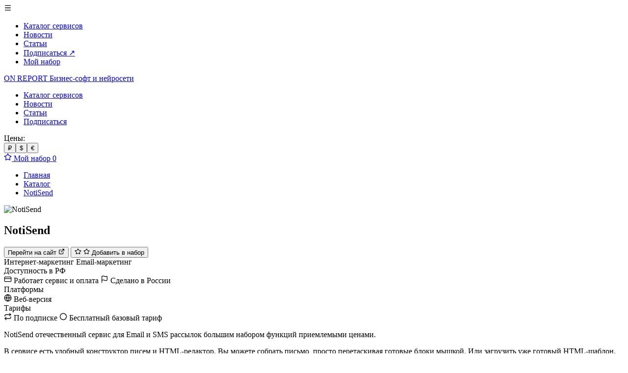

--- FILE ---
content_type: text/html
request_url: https://onreport.ru/catalog/notisend/
body_size: 17136
content:
<!DOCTYPE html><html lang="ru"> <head><meta charset="utf-8"><meta name="viewport" content="width=device-width, initial-scale=1"><!-- SEO: базовые мета --><title>NotiSend — сервис</title><meta name="description" content="NotiSend-сервис для Email и SMS рассылок с большим набором функций есть удобный конструктор писем и HTML-редактор мониторинг рассылок конкурентов"><meta name="robots" content="index,follow"><link rel="canonical" href="https://onreport.ru/catalog/notisend/"><!-- Open Graph (для превью в соцсетях/мессенджерах) --><!-- Используем простое имя бренда без спецсимволов, чтобы превью корректно парсились. --><meta property="og:site_name" content="ON REPORT"><meta property="og:locale" content="ru_RU"><meta property="og:type" content="website"><meta property="og:title" content="NotiSend — сервис"><meta property="og:description" content="NotiSend-сервис для Email и SMS рассылок с большим набором функций есть удобный конструктор писем и HTML-редактор мониторинг рассылок конкурентов"><meta property="og:url" content="https://onreport.ru/catalog/notisend/"><meta property="og:image" content="https://onreport.ru/img/meta-og.png"><!-- Twitter Cards --><meta name="twitter:card" content="summary"><meta name="twitter:title" content="NotiSend — сервис"><meta name="twitter:description" content="NotiSend-сервис для Email и SMS рассылок с большим набором функций есть удобный конструктор писем и HTML-редактор мониторинг рассылок конкурентов"><meta name="twitter:image" content="https://onreport.ru/img/meta-og.png"><!-- Structured data (JSON-LD) --><script type="application/ld+json">[{"@context":"https://schema.org","@type":"WebSite","name":"ON REPORT — каталог сервисов для работы онлайн","url":"https://onreport.ru/"},{"@context":"https://schema.org","@type":"Organization","name":"OnReport","url":"https://onreport.ru/","logo":"https://onreport.ru/favicon.svg"},{"@context":"https://schema.org","@type":"BreadcrumbList","itemListElement":[{"@type":"ListItem","position":1,"name":"Главная","item":"https://onreport.ru/"},{"@type":"ListItem","position":2,"name":"Каталог","item":"https://onreport.ru/catalog/"},{"@type":"ListItem","position":3,"name":"NotiSend","item":"https://onreport.ru/catalog/notisend/"}]}]</script><!--
      Favicons
      Важно: сохраняем совместимость со старым фронтом (favicon.ico/favicon.png),
      при этом оставляем современный SVG.
    --><link rel="icon" href="/favicon.ico" sizes="any"><link rel="icon" type="image/png" href="/favicon.png"><link rel="icon" type="image/svg+xml" href="/favicon.svg"><!-- Yandex.Metrika counter --><script type="text/javascript">
      (function(m,e,t,r,i,k,a){
          m[i]=m[i]||function(){(m[i].a=m[i].a||[]).push(arguments)};
          m[i].l=1*new Date();
          for (var j = 0; j < document.scripts.length; j++) {if (document.scripts[j].src === r) { return; }}
          k=e.createElement(t),a=e.getElementsByTagName(t)[0],k.async=1,k.src=r,a.parentNode.insertBefore(k,a)
      })(window, document,'script','https://mc.yandex.ru/metrika/tag.js', 'ym');

      ym(61638433, 'init', {webvisor:true, clickmap:true, ecommerce:"dataLayer", accurateTrackBounce:true, trackLinks:true});
    </script><!-- /Yandex.Metrika counter --><link rel="stylesheet" href="/_astro/index.B-az5xoL.css"></head> <body class="min-h-screen bg-base-100 text-base-content"> <!-- Yandex.Metrika noscript --> <noscript> <div> <img src="https://mc.yandex.ru/watch/61638433" style="position:absolute; left:-9999px;" alt=""> </div> </noscript> <!-- /Yandex.Metrika noscript --> <header class="sticky top-0 z-50 border-b border-base-200 bg-base-100/80 backdrop-blur"> <!--
  На широких экранах (1500px+) max-w-6xl (1152px) даёт слишком большие поля.
  Делаем контейнер шире глобально, чтобы макет выглядел «плотнее» на desktop.
--><div class="mx-auto w-full max-w-7xl px-4 sm:px-6 lg:px-8 py-2">  <div class="navbar px-0"> <div class="navbar-start"> <div class="dropdown"> <div tabindex="0" role="button" class="btn btn-ghost lg:hidden"> <!-- Иконка меню (упрощение вместо сложной логики v1). --> <svg width="1em" height="1em" class="h-5 w-5" aria-hidden="true" data-icon="lucide:menu">   <symbol id="ai:lucide:menu" viewBox="0 0 24 24"><path fill="none" stroke="currentColor" stroke-linecap="round" stroke-linejoin="round" stroke-width="2" d="M4 5h16M4 12h16M4 19h16"/></symbol><use href="#ai:lucide:menu"></use>  </svg> </div> <ul tabindex="0" class="menu dropdown-content mt-3 w-64 rounded-box bg-base-100 p-2 shadow"> <li> <a href="/catalog/"> Каталог сервисов  </a> </li><li> <a href="/news/"> Новости  </a> </li><li> <a href="/articles/"> Статьи  </a> </li><li> <a href="https://t.me/onreport_ru" target="_blank" rel="noreferrer"> Подписаться <span class="ml-2 text-info">↗</span> </a> </li> <li> <a href="/favorites/">Мой набор</a> </li> </ul> </div> <a href="/" class="btn btn-ghost"> <!--
            В v1 здесь был SVG-логотип.
            В прототипе делаем текстовый логотип + слоган.

            Требования:
            - логотип крупнее
            - слоган рядом и в 2 строки
            - должно адекватно смотреться на всех разрешениях
          --> <span class="flex items-center gap-3"> <span class="text-xl font-black tracking-tight sm:text-2xl lg:text-3xl">ON&thinsp;REPORT</span> <span class="flex flex-col leading-[1.05]"> <span class="text-[10px] font-medium text-base-content/60 sm:text-xs">Бизнес-софт</span> <span class="text-[10px] font-medium text-base-content/60 sm:text-xs">и нейросети</span> </span> </span> </a> </div> <div class="navbar-center hidden lg:flex"> <ul class="menu menu-horizontal px-1"> <li> <a href="/catalog/"> Каталог сервисов </a> </li><li> <a href="/news/"> Новости </a> </li><li> <a href="/articles/"> Статьи </a> </li><li> <a href="https://t.me/onreport_ru" target="_blank" rel="noreferrer"> Подписаться </a> </li> </ul> </div> <div class="navbar-end gap-4"> <!-- Селектор валюты --> <div class="hidden sm:block"> <div class="currency-selector inline-flex items-center gap-2" data-astro-cid-hmiffgm3> <span class="text-sm text-base-content/70" data-astro-cid-hmiffgm3>Цены:</span> <div class="btn-group btn-group-sm" data-astro-cid-hmiffgm3> <button type="button" class="btn btn-sm" data-currency="rub" data-rate="1" data-astro-cid-hmiffgm3> ₽ </button><button type="button" class="btn btn-sm" data-currency="usd" data-rate="77.8332" data-astro-cid-hmiffgm3> $ </button><button type="button" class="btn btn-sm" data-currency="eur" data-rate="90.5366" data-astro-cid-hmiffgm3> € </button> </div> </div> <script type="module" src="/_astro/CurrencySelector.astro_astro_type_script_index_0_lang.DNDS8l22.js"></script>  </div> <a href="/favorites/" class="btn btn-primary btn-sm sm:btn-md relative"> <!--
            Иконка "избранное/мой набор" — звезда.
          --> <svg width="1em" height="1em" class="h-4 w-4" aria-hidden="true" data-icon="lucide:star">   <symbol id="ai:lucide:star" viewBox="0 0 24 24"><path fill="none" stroke="currentColor" stroke-linecap="round" stroke-linejoin="round" stroke-width="2" d="M11.525 2.295a.53.53 0 0 1 .95 0l2.31 4.679a2.12 2.12 0 0 0 1.595 1.16l5.166.756a.53.53 0 0 1 .294.904l-3.736 3.638a2.12 2.12 0 0 0-.611 1.878l.882 5.14a.53.53 0 0 1-.771.56l-4.618-2.428a2.12 2.12 0 0 0-1.973 0L6.396 21.01a.53.53 0 0 1-.77-.56l.881-5.139a2.12 2.12 0 0 0-.611-1.879L2.16 9.795a.53.53 0 0 1 .294-.906l5.165-.755a2.12 2.12 0 0 0 1.597-1.16z"/></symbol><use href="#ai:lucide:star"></use>  </svg> <span class="ml-2 hidden sm:inline">Мой набор</span> <!-- Счетчик избранных --> <span class="badge badge-sm absolute -right-1 -top-1 hidden bg-warning text-warning-content" data-header-favorites-badge>
0
</span> </a> </div> </div>  </div> </header> <!-- Скрипт для обновления счетчика избранного в шапке --> <script type="module" src="/_astro/Header.astro_astro_type_script_index_0_lang.BCgbDaev.js"></script> <!--
      Динамически считаем высоту sticky-шапки и кладём в CSS-переменную.
      Используем это значение в разных sticky-блоках (каталог, статьи и т.п.), чтобы они не «слипались» с header.
    --> <script>
      (() => {
        const syncHeaderHeightVar = () => {
          const header = document.querySelector('header');
          if (!header) return;
          const h = header.getBoundingClientRect().height;
          if (h) document.documentElement.style.setProperty('--onreport-header-h', `${Math.ceil(h)}px`);
        };

        syncHeaderHeightVar();
        window.addEventListener('resize', syncHeaderHeightVar);
        window.addEventListener('load', syncHeaderHeightVar);
      })();
    </script> <!--
      Кастомные tooltips:
      - desktop: показываем на hover/focus через CSS
      - mobile: показываем по tap (класс .is-open), закрываем по tap вне тултипа

      Важно: используем event delegation, чтобы не плодить обработчики на каждом элементе.
    --> <script>
      (() => {
        const TOOLTIP_SELECTOR = '.onreport-tooltip';
        const OPEN_CLASS = 'is-open';

        const isCoarsePointer = () => {
          try {
            return window.matchMedia('(hover: none), (pointer: coarse)').matches;
          } catch {
            return false;
          }
        };

        const closeAll = () => {
          document
            .querySelectorAll(`${TOOLTIP_SELECTOR}.${OPEN_CLASS}`)
            .forEach((el) => el.classList.remove(OPEN_CLASS));
        };

        // Tap-to-toggle только для coarse pointer (мобилки/планшеты).
        document.addEventListener('click', (e) => {
          if (!isCoarsePointer()) return;

          const target = e.target;
          const tooltip = target instanceof Element ? target.closest(TOOLTIP_SELECTOR) : null;

          if (!tooltip) {
            closeAll();
            return;
          }

          // Переключаем только текущий тултип, остальные закрываем.
          const wasOpen = tooltip.classList.contains(OPEN_CLASS);
          closeAll();
          tooltip.classList.toggle(OPEN_CLASS, !wasOpen);
        });

        // Закрываем по Esc.
        document.addEventListener('keydown', (e) => {
          if (e.key === 'Escape') closeAll();
        });

        // Закрываем при скролле/ресайзе, чтобы подсказки не «висели».
        window.addEventListener('scroll', closeAll, { passive: true });
        window.addEventListener('resize', closeAll);
      })();
    </script> <main> <section class="bg-base-100"> <!--
  На широких экранах (1500px+) max-w-6xl (1152px) даёт слишком большие поля.
  Делаем контейнер шире глобально, чтобы макет выглядел «плотнее» на desktop.
--><div data-service-detail-root="true" data-currency-rates="[{&#34;code&#34;:&#34;eur&#34;,&#34;rate&#34;:90.5366},{&#34;code&#34;:&#34;rub&#34;,&#34;rate&#34;:1},{&#34;code&#34;:&#34;usd&#34;,&#34;rate&#34;:77.8332}]" class="mx-auto w-full max-w-7xl px-4 sm:px-6 lg:px-8 py-10">  <nav class="breadcrumbs text-sm"> <ul> <li><a href="/">Главная</a></li> <li><a href="/catalog/">Каталог</a></li> <li><a href="/catalog/notisend/">NotiSend</a></li> </ul> </nav> <div class="mt-6 grid gap-8 lg:grid-cols-12"> <!-- Main content --> <div class="lg:col-span-7 xl:col-span-6"> <div class="flex flex-col gap-4 sm:flex-row sm:items-start sm:justify-between"> <div class="min-w-0"> <div class="flex items-center gap-3"> <div class="avatar placeholder"> <div class="w-12 rounded-full overflow-hidden"> <img src="https://api.onreport.ru/assets/0b93d2cf-3d1e-43fc-adf6-7bb18f0442bd?width=100&height=100&fit=contain" alt="NotiSend" class="w-full h-full object-contain"> </div> </div> <div class="min-w-0">  <h1 class="text-3xl font-black tracking-tight sm:truncate">NotiSend</h1> </div> </div> <div class="mt-4 flex flex-wrap gap-2">   </div> </div> <!-- Favorites / My set + переход на сайт --> <div class="shrink-0 flex flex-wrap items-center gap-2 sm:justify-end">  <button type="button" class="btn btn-outline btn-sm sm:btn-md" data-service-visit data-service-slug="notisend">
Перейти на сайт
<svg width="1em" height="1em" class="ml-2 h-4 w-4" aria-hidden="true" data-icon="lucide:external-link">   <symbol id="ai:lucide:external-link" viewBox="0 0 24 24"><path fill="none" stroke="currentColor" stroke-linecap="round" stroke-linejoin="round" stroke-width="2" d="M15 3h6v6m-11 5L21 3m-3 10v6a2 2 0 0 1-2 2H5a2 2 0 0 1-2-2V8a2 2 0 0 1 2-2h6"/></symbol><use href="#ai:lucide:external-link"></use>  </svg> </button> <button type="button" class="btn btn-primary btn-square btn-sm sm:btn-md" data-fav-toggle data-fav-slug="notisend" aria-pressed="false" aria-label="Добавить в набор" title="Добавить в набор">  <span data-fav-outline> <svg width="1em" height="1em" viewBox="0 0 24 24" class="h-5 w-5" aria-hidden="true" data-icon="lucide:star">   <use href="#ai:lucide:star"></use>  </svg> </span> <span class="hidden" data-fav-filled> <svg width="1em" height="1em" viewBox="0 0 24 24" class="h-5 w-5 fill-warning text-warning" aria-hidden="true" data-icon="lucide:star">   <use href="#ai:lucide:star"></use>  </svg> </span> <span class="sr-only" data-fav-label>Добавить в набор</span> </button> </div> </div> <div class="mt-6 space-y-4">  <div class="flex flex-wrap gap-2"> <span class="badge badge-outline badge-sm" title="Интернет-маркетинг"> Интернет-маркетинг </span><span class="badge badge-outline badge-sm" title="Email-маркетинг"> Email-маркетинг </span> </div>  <div class="rounded-box bg-base-200/40 p-4 ring-1 ring-base-200"> <div class="space-y-4"> <div> <div class="text-xs font-semibold text-base-content/70">Доступность в РФ</div> <div class="mt-2 flex flex-wrap gap-2"> <span class="badge badge-ghost badge-sm inline-flex items-center gap-1" title="Работает сервис и оплата"> <svg width="1em" height="1em" class="h-3.5 w-3.5" aria-hidden="true" data-icon="lucide:credit-card">   <symbol id="ai:lucide:credit-card" viewBox="0 0 24 24"><g fill="none" stroke="currentColor" stroke-linecap="round" stroke-linejoin="round" stroke-width="2"><rect width="20" height="14" x="2" y="5" rx="2"/><path d="M2 10h20"/></g></symbol><use href="#ai:lucide:credit-card"></use>  </svg> <span>Работает сервис и оплата</span> </span><span class="badge badge-ghost badge-sm inline-flex items-center gap-1" title="Сделано в России"> <svg width="1em" height="1em" class="h-3.5 w-3.5" aria-hidden="true" data-icon="lucide:flag">   <symbol id="ai:lucide:flag" viewBox="0 0 24 24"><path fill="none" stroke="currentColor" stroke-linecap="round" stroke-linejoin="round" stroke-width="2" d="M4 22V4a1 1 0 0 1 .4-.8A6 6 0 0 1 8 2c3 0 5 2 7.333 2q2 0 3.067-.8A1 1 0 0 1 20 4v10a1 1 0 0 1-.4.8A6 6 0 0 1 16 16c-3 0-5-2-8-2a6 6 0 0 0-4 1.528"/></symbol><use href="#ai:lucide:flag"></use>  </svg> <span>Сделано в России</span> </span> </div> </div> <div> <div class="text-xs font-semibold text-base-content/70">Платформы</div> <div class="mt-2 flex flex-wrap gap-2"> <span class="badge badge-ghost badge-sm inline-flex items-center gap-1" title="Веб-версия"> <svg width="1em" height="1em" class="h-3.5 w-3.5" aria-hidden="true" data-icon="lucide:globe">   <symbol id="ai:lucide:globe" viewBox="0 0 24 24"><g fill="none" stroke="currentColor" stroke-linecap="round" stroke-linejoin="round" stroke-width="2"><circle cx="12" cy="12" r="10"/><path d="M12 2a14.5 14.5 0 0 0 0 20a14.5 14.5 0 0 0 0-20M2 12h20"/></g></symbol><use href="#ai:lucide:globe"></use>  </svg> <span>Веб-версия</span> </span> </div> </div> <div> <div class="text-xs font-semibold text-base-content/70">Тарифы</div> <div class="mt-2 flex flex-wrap gap-2"> <span class="badge badge-ghost badge-sm inline-flex items-center gap-1" title="По подписке"> <svg width="1em" height="1em" class="h-3.5 w-3.5" aria-hidden="true" data-icon="lucide:repeat">   <symbol id="ai:lucide:repeat" viewBox="0 0 24 24"><g fill="none" stroke="currentColor" stroke-linecap="round" stroke-linejoin="round" stroke-width="2"><path d="m17 2l4 4l-4 4"/><path d="M3 11v-1a4 4 0 0 1 4-4h14M7 22l-4-4l4-4"/><path d="M21 13v1a4 4 0 0 1-4 4H3"/></g></symbol><use href="#ai:lucide:repeat"></use>  </svg> <span>По подписке</span> </span><span class="badge badge-ghost badge-sm inline-flex items-center gap-1" title="Бесплатный базовый тариф"> <svg width="1em" height="1em" class="h-3.5 w-3.5" aria-hidden="true" data-icon="lucide:badge">   <symbol id="ai:lucide:badge" viewBox="0 0 24 24"><path fill="none" stroke="currentColor" stroke-linecap="round" stroke-linejoin="round" stroke-width="2" d="M3.85 8.62a4 4 0 0 1 4.78-4.77a4 4 0 0 1 6.74 0a4 4 0 0 1 4.78 4.78a4 4 0 0 1 0 6.74a4 4 0 0 1-4.77 4.78a4 4 0 0 1-6.75 0a4 4 0 0 1-4.78-4.77a4 4 0 0 1 0-6.76"/></symbol><use href="#ai:lucide:badge"></use>  </svg> <span>Бесплатный базовый тариф</span> </span> </div> </div> </div> </div> <!-- Описание сервиса (HTML из CMS/Directus) --> <div class="rounded-box bg-base-200/40 p-4 ring-1 ring-base-200"> <div class="prose max-w-none text-base-content/80"><p>NotiSend отечественный сервис для Email и SMS рассылок большим набором функций приемлемыми ценами.</p><p>В сервисе есть удобный конструктор писем и HTML-редактор. Вы можете собрать письмо, просто перетаскивая готовые блоки мышкой. Или загрузить уже готовый HTML-шаблон. После этого можно проверить, как письмо будет выглядеть во всех почтовых сервисах.&nbsp;<br>Для сбора подписчиков есть готовое решение формы обратной связи. Вы можете настроить их под дизайн вашего сайта и легко интегрировать на страницу. Подписчики будут автоматически попадать в базу для рассылки.</p><p>Если вы уже пользовались другим сервисом для Email рассылок, то можете перенести базу оттуда через личный кабинет NotiSend или загрузить файл с базой.</p><p>NotiSend также имеет функцию автоматической проверки собранных адресов электронной почты с помощью валидатора, чтобы удалить ненастоящие адреса и повысить точность статистики вашей рассылки.</p><p>С помощью сервиса вы можете провести A/B-тестирование, настроить триггерные рассылки или подключить транзакционные оповещения для своего сайта.Из интересных функций, есть мониторинг рассылок конкурентов, где отображаются их недавние письма. В любой момент вы можете подсмотреть за действиями конкурентов и позаимствовать хорошие идеи.&nbsp;</p><p>Кроме электронных рассылок, сервис также поддерживает SMS-рассылки. Рассылку можно настроить через веб-интерфейс. Помимо отправки сообщений, есть возможность их приёма. Вы можете настроить имя отправителя. Сервис также предлагает готовые решения для интеграции.</p><p>NotiSend предлагает бесплатный тариф для аккаунтов с количеством подписчиков до 200 человек.&nbsp;</p><p>Платные тарифы делятся на два вида: стоимость за подписчика и стоимость за количество отправленных писем.</p><p>Стоимость платного тарифа начинается от 700 рублей за 1000 подписчиков или 430 рублей за 1000 отправленных писем. В первом случае количество отправленных писем неограниченно.</p><p>Есть скидки при оплате сразу за квартал, полгода или год.</p></div> </div>  <div class="rounded-box bg-base-200/40 p-4 ring-1 ring-base-200" data-tariff-root> <div class="grid gap-4 lg:grid-cols-2"> <div> <div class="flex flex-wrap items-baseline gap-x-2 gap-y-1"> <div class="text-xs font-semibold text-base-content/70">Тариф</div> <div class="whitespace-nowrap text-[11px] text-base-content/50">за пользователя/мес</div> </div> <div class="mt-2 grid gap-2"> <label class="flex cursor-pointer items-start justify-between gap-3 rounded-box bg-base-100 p-3 ring-1 ring-base-200"> <div class="min-w-0"> <div class="font-semibold">Минимальный</div> <div class="mt-1 text-xs text-base-content/60">Базовый тариф</div> </div> <div class="flex items-center gap-3"> <div class="shrink-0 text-right"> <div class="whitespace-nowrap text-sm font-semibold tabular-nums" data-tariff-price data-base-amount="0" data-base-currency="rub">
от 0 ₽ </div> </div> <input type="radio" name="tariff" class="radio radio-sm" value="cheapest" data-tariff-radio data-per-user="0" data-currency="rub" checked> </div> </label><label class="flex cursor-pointer items-start justify-between gap-3 rounded-box bg-base-100 p-3 ring-1 ring-base-200"> <div class="min-w-0"> <div class="font-semibold">Стандартный</div> <div class="mt-1 text-xs text-base-content/60">Для большинства команд</div> </div> <div class="flex items-center gap-3"> <div class="shrink-0 text-right"> <div class="whitespace-nowrap text-sm font-semibold tabular-nums" data-tariff-price data-base-amount="3460" data-base-currency="rub">
от 3 460 ₽ </div> </div> <input type="radio" name="tariff" class="radio radio-sm" value="medium" data-tariff-radio data-per-user="3460" data-currency="rub"> </div> </label><label class="flex cursor-pointer items-start justify-between gap-3 rounded-box bg-base-100 p-3 ring-1 ring-base-200"> <div class="min-w-0"> <div class="font-semibold">Премиум</div> <div class="mt-1 text-xs text-base-content/60">Максимальные возможности</div> </div> <div class="flex items-center gap-3"> <div class="shrink-0 text-right"> <div class="whitespace-nowrap text-sm font-semibold tabular-nums" data-tariff-price data-base-amount="19010" data-base-currency="rub">
от 19 010 ₽ </div> </div> <input type="radio" name="tariff" class="radio radio-sm" value="highest" data-tariff-radio data-per-user="19010" data-currency="rub"> </div> </label> </div> </div> <div> <!-- Компактный расчёт (не делаем центральным элементом интерфейса) --> <div class="mt-2 rounded-box bg-base-100 p-3 ring-1 ring-base-200"> <div class="flex flex-wrap items-center gap-3"> <span class="text-xs text-base-content/60">Сотрудников</span> <input type="number" min="1" step="1" class="input input-bordered input-sm w-24" value="10" data-users-input aria-label="Количество сотрудников"> </div> <div class="mt-2 flex flex-wrap items-baseline gap-2"> <span class="text-xs text-base-content/60">Итого</span> <span class="text-base font-semibold tabular-nums" data-total>от —</span> <span class="ml-auto text-[11px] text-base-content/50" data-total-hint>—</span> </div> </div> </div> </div> </div> </div> </div> <!-- Screenshots --> <div class="lg:col-span-5 xl:col-span-6"> <!--
          На desktop блок со скриншотами «прилипает» в своей колонке.
          Отступ сверху считаем от фактической высоты sticky-шапки.
        --> <div class="lg:sticky" style="top: calc(var(--onreport-header-h, 64px) + 16px)" data-screenshots-sticky> <div class="rounded-box bg-base-200/40 p-4 ring-1 ring-base-200"> <div class="mt-3" data-embla-root> <div class="embla__viewport overflow-hidden rounded-box" data-embla-viewport> <div class="embla__container flex" data-embla-container> <div class="embla__slide min-w-0 flex-[0_0_100%]" data-embla-slide> <div class="relative aspect-video w-full overflow-hidden rounded-box bg-base-200"> <img src="https://api.onreport.ru/assets/83d3d35a-8757-4e83-9d70-79f85f69bdc5?width=800&height=600&fit=cover" alt="NotiSend скриншот 1" class="h-full w-full object-cover" loading="lazy"> </div> </div><div class="embla__slide min-w-0 flex-[0_0_100%]" data-embla-slide> <div class="relative aspect-video w-full overflow-hidden rounded-box bg-base-200"> <img src="https://api.onreport.ru/assets/fd8ba06b-2f45-4355-a33a-09da25173e9b?width=800&height=600&fit=cover" alt="NotiSend скриншот 2" class="h-full w-full object-cover" loading="lazy"> </div> </div><div class="embla__slide min-w-0 flex-[0_0_100%]" data-embla-slide> <div class="relative aspect-video w-full overflow-hidden rounded-box bg-base-200"> <img src="https://api.onreport.ru/assets/90ea1415-38b1-4636-b9ff-717adf4121f1?width=800&height=600&fit=cover" alt="NotiSend скриншот 3" class="h-full w-full object-cover" loading="lazy"> </div> </div> </div> </div> <div class="pointer-events-none mt-3 grid grid-cols-3 items-center"> <button type="button" class="btn btn-circle btn-sm pointer-events-auto cursor-default justify-self-start" data-embla-prev aria-label="Предыдущий скрин">
‹
</button> <!-- Буллиты (pagination) — заполняются скриптом initEmbla.ts --> <div class="pointer-events-auto flex justify-center gap-2" data-embla-dots></div> <button type="button" class="btn btn-circle btn-sm pointer-events-auto cursor-default justify-self-end" data-embla-next aria-label="Следующий скрин">
›
</button> </div> </div> </div> </div> </div> </div>   <div class="mt-10"> <div class="flex items-end justify-between gap-3"> <div class="text-lg font-bold">Похожие сервисы</div> <a href="/catalog/" class="link link-hover text-sm">В каталог →</a> </div> <div class="mt-4 grid gap-6 sm:grid-cols-2 lg:grid-cols-4" data-similar-services> <article class="card bg-base-100 shadow-sm ring-1 ring-base-200 transition hover:shadow "> <!--
    1) Аватар + название
    В v1 на карточках был логотип; тут делаем круглую заглушку.
  --> <div class="card-body gap-4"> <!-- 1) Аватар + название --> <div class="flex items-center gap-3"> <!-- 1) Аватарка тоже кликабельна --> <a href="/catalog/chat2desk/" class="avatar placeholder" aria-label="Открыть сервис: Chat2Desk"> <div class="w-10 rounded-full overflow-hidden"> <img src="https://api.onreport.ru/assets/2dc9a810-7d64-4388-b597-5bddc2e88cc3?width=80&height=80&fit=contain" alt="Chat2Desk" class="w-full h-full object-contain"> </div> </a> <div class="min-w-0"> <a href="/catalog/chat2desk/" class="block truncate text-base font-bold hover:underline" aria-label="Открыть сервис: Chat2Desk"> Chat2Desk </a> </div> </div> <!--
      2) Мини-слайдер со скриншотами
      Embla Carousel:
      - нормальный drag мышью/тачем
      - кнопки влево/вправо
      - без #hash и без скролла страницы
    --> <div class="relative rounded-box bg-base-200/40 p-2"> <div class="relative" data-embla-root> <!--
            Embla рекомендует отдельный viewport-элемент.
            overflow-hidden здесь — чтобы не было горизонтального скролла страницы.
          --> <div class="embla__viewport overflow-hidden rounded-box" data-embla-viewport> <div class="embla__container flex" data-embla-container> <div class="embla__slide min-w-0 flex-[0_0_100%]" data-embla-slide> <div class="relative aspect-video w-full overflow-hidden rounded-box bg-base-200"> <img src="https://api.onreport.ru/assets/9b9ec95e-a6fd-4431-8dc5-2439e3793118?width=400&height=300&fit=cover" alt="Chat2Desk скриншот 1" class="h-full w-full object-cover" loading="lazy"> </div> </div><div class="embla__slide min-w-0 flex-[0_0_100%]" data-embla-slide> <div class="relative aspect-video w-full overflow-hidden rounded-box bg-base-200"> <img src="https://api.onreport.ru/assets/a7984766-508a-4028-80cc-ce4593d4da58?width=400&height=300&fit=cover" alt="Chat2Desk скриншот 2" class="h-full w-full object-cover" loading="lazy"> </div> </div><div class="embla__slide min-w-0 flex-[0_0_100%]" data-embla-slide> <div class="relative aspect-video w-full overflow-hidden rounded-box bg-base-200"> <img src="https://api.onreport.ru/assets/75a28acf-7633-454e-8b8e-623ad74c8d27?width=400&height=300&fit=cover" alt="Chat2Desk скриншот 3" class="h-full w-full object-cover" loading="lazy"> </div> </div><div class="embla__slide min-w-0 flex-[0_0_100%]" data-embla-slide> <div class="relative aspect-video w-full overflow-hidden rounded-box bg-base-200"> <img src="https://api.onreport.ru/assets/c7b4813a-9c46-4299-882c-ac298b1cb484?width=400&height=300&fit=cover" alt="Chat2Desk скриншот 4" class="h-full w-full object-cover" loading="lazy"> </div> </div><div class="embla__slide min-w-0 flex-[0_0_100%]" data-embla-slide> <div class="relative aspect-video w-full overflow-hidden rounded-box bg-base-200"> <img src="https://api.onreport.ru/assets/7db50a90-aec4-4bc1-ac13-3ee69dc6ace6?width=400&height=300&fit=cover" alt="Chat2Desk скриншот 5" class="h-full w-full object-cover" loading="lazy"> </div> </div><div class="embla__slide min-w-0 flex-[0_0_100%]" data-embla-slide> <div class="relative aspect-video w-full overflow-hidden rounded-box bg-base-200"> <img src="https://api.onreport.ru/assets/338c5b09-353e-4ed8-8958-51dc19f90962?width=400&height=300&fit=cover" alt="Chat2Desk скриншот 6" class="h-full w-full object-cover" loading="lazy"> </div> </div><div class="embla__slide min-w-0 flex-[0_0_100%]" data-embla-slide> <div class="relative aspect-video w-full overflow-hidden rounded-box bg-base-200"> <img src="https://api.onreport.ru/assets/1d962555-f4e5-4c3f-a3f6-5d5f2c494feb?width=400&height=300&fit=cover" alt="Chat2Desk скриншот 7" class="h-full w-full object-cover" loading="lazy"> </div> </div><div class="embla__slide min-w-0 flex-[0_0_100%]" data-embla-slide> <div class="relative aspect-video w-full overflow-hidden rounded-box bg-base-200"> <img src="https://api.onreport.ru/assets/d7c6419e-9503-4e4f-b0e0-a0a55cc0faf0?width=400&height=300&fit=cover" alt="Chat2Desk скриншот 8" class="h-full w-full object-cover" loading="lazy"> </div> </div> </div> </div> <div class="pointer-events-none absolute inset-y-0 left-0 right-0 flex items-center justify-between px-2"> <button type="button" class="btn btn-circle btn-xs pointer-events-auto cursor-default" data-embla-prev aria-label="Предыдущий скрин">
‹
</button> <button type="button" class="btn btn-circle btn-xs pointer-events-auto cursor-default" data-embla-next aria-label="Следующий скрин">
›
</button> </div> </div> </div> <!--
      3) Плашки: категории и флаги
    --> <div class="flex flex-wrap items-center gap-2"> <!-- Категории/разделы --> <span class="badge badge-outline badge-sm" title="Автоматизация процессов"> Автоматизация процессов </span><span class="badge badge-outline badge-sm" title="Help Desk"> Help Desk </span><span class="badge badge-outline badge-sm" title="No-code платформы"> No-code платформы </span> <span class="badge badge-ghost badge-sm">еще 8</span> <!-- Характеристики: доступность / платформы / тарифы (иконка на каждое значение) --> <span class="inline-flex items-center gap-1" aria-label="Доступность в РФ"> <span class="badge badge-ghost badge-sm onreport-tooltip" tabindex="0" role="button" aria-label="Сделано в России"> <svg width="1em" height="1em" viewBox="0 0 24 24" class="h-3.5 w-3.5" aria-hidden="true" data-icon="lucide:flag">   <use href="#ai:lucide:flag"></use>  </svg> <span class="onreport-tooltip__bubble" role="tooltip">Сделано в России</span> </span><span class="badge badge-ghost badge-sm onreport-tooltip" tabindex="0" role="button" aria-label="Работает сервис и оплата"> <svg width="1em" height="1em" viewBox="0 0 24 24" class="h-3.5 w-3.5" aria-hidden="true" data-icon="lucide:credit-card">   <use href="#ai:lucide:credit-card"></use>  </svg> <span class="onreport-tooltip__bubble" role="tooltip">Работает сервис и оплата</span> </span><span class="badge badge-ghost badge-sm onreport-tooltip" tabindex="0" role="button" aria-label="В реестре российского ПО"> <svg width="1em" height="1em" class="h-3.5 w-3.5" aria-hidden="true" data-icon="lucide:file-check">   <symbol id="ai:lucide:file-check" viewBox="0 0 24 24"><g fill="none" stroke="currentColor" stroke-linecap="round" stroke-linejoin="round" stroke-width="2"><path d="M6 22a2 2 0 0 1-2-2V4a2 2 0 0 1 2-2h8a2.4 2.4 0 0 1 1.704.706l3.588 3.588A2.4 2.4 0 0 1 20 8v12a2 2 0 0 1-2 2z"/><path d="M14 2v5a1 1 0 0 0 1 1h5M9 15l2 2l4-4"/></g></symbol><use href="#ai:lucide:file-check"></use>  </svg> <span class="onreport-tooltip__bubble" role="tooltip">В реестре российского ПО</span> </span> </span> <span class="inline-flex items-center gap-1" aria-label="Платформы"> <span class="badge badge-ghost badge-sm onreport-tooltip" tabindex="0" role="button" aria-label="Веб-версия"> <svg width="1em" height="1em" viewBox="0 0 24 24" class="h-3.5 w-3.5" aria-hidden="true" data-icon="lucide:globe">   <use href="#ai:lucide:globe"></use>  </svg> <span class="onreport-tooltip__bubble" role="tooltip">Веб-версия</span> </span> </span> <span class="inline-flex items-center gap-1" aria-label="Тарифы"> <span class="badge badge-ghost badge-sm onreport-tooltip" tabindex="0" role="button" aria-label="По подписке"> <svg width="1em" height="1em" viewBox="0 0 24 24" class="h-3.5 w-3.5" aria-hidden="true" data-icon="lucide:repeat">   <use href="#ai:lucide:repeat"></use>  </svg> <span class="onreport-tooltip__bubble" role="tooltip">По подписке</span> </span><span class="badge badge-ghost badge-sm onreport-tooltip" tabindex="0" role="button" aria-label="Бесплатный базовый тариф"> <svg width="1em" height="1em" viewBox="0 0 24 24" class="h-3.5 w-3.5" aria-hidden="true" data-icon="lucide:badge">   <use href="#ai:lucide:badge"></use>  </svg> <span class="onreport-tooltip__bubble" role="tooltip">Бесплатный базовый тариф</span> </span> </span> </div> <!-- 5) SEO Description (тоже кликабельное, но без hover-состояния) --> <a href="/catalog/chat2desk/" class="block cursor-pointer text-sm text-base-content/70 no-underline hover:no-underline" aria-label="Открыть сервис: Chat2Desk"> Chat2Desk объединяет WhatsApp, Telegram, ВКонтакте и другие чаты в одной платформе: поддержка клиентов, рассылки, автоответы, CRM-интеграции и аналитика </a> <!--
      6) Избранное + счётчик (интерактив)
      7) Комментарии + счётчик
      Вынесено вниз, чтобы не теснить строку заголовка.
    --> <div class="flex items-center justify-between gap-3 pt-1"> <div class="flex items-center gap-4 text-sm text-base-content/70"> <button type="button" class="btn btn-ghost btn-sm px-2" data-fav-toggle data-fav-slug="chat2desk" data-fav-base="undefined" aria-pressed="false" aria-label="Добавить в избранное"> <!--
            Иконки избранного: outline / filled.
            Переключаем видимость классом `hidden`, чтобы ничего не "ехало".
          --> <span data-fav-outline> <svg width="1em" height="1em" viewBox="0 0 24 24" class="h-5 w-5 text-base-content/70" aria-hidden="true" data-icon="lucide:star">   <use href="#ai:lucide:star"></use>  </svg> </span> <span class="hidden" data-fav-filled> <svg width="1em" height="1em" viewBox="0 0 24 24" class="h-5 w-5 fill-warning text-warning" aria-hidden="true" data-icon="lucide:star">   <use href="#ai:lucide:star"></use>  </svg> </span> </button> </div> <a href="/catalog/chat2desk/" class="link link-hover text-xs">Открыть →</a> </div> </div> </article><article class="card bg-base-100 shadow-sm ring-1 ring-base-200 transition hover:shadow "> <!--
    1) Аватар + название
    В v1 на карточках был логотип; тут делаем круглую заглушку.
  --> <div class="card-body gap-4"> <!-- 1) Аватар + название --> <div class="flex items-center gap-3"> <!-- 1) Аватарка тоже кликабельна --> <a href="/catalog/mailchimp/" class="avatar placeholder" aria-label="Открыть сервис: mailchimp"> <div class="w-10 rounded-full overflow-hidden"> <img src="https://api.onreport.ru/assets/5e33e075-7e2c-4cca-9332-b2aa68b0f6f7?width=80&height=80&fit=contain" alt="mailchimp" class="w-full h-full object-contain"> </div> </a> <div class="min-w-0"> <a href="/catalog/mailchimp/" class="block truncate text-base font-bold hover:underline" aria-label="Открыть сервис: mailchimp"> mailchimp </a> </div> </div> <!--
      2) Мини-слайдер со скриншотами
      Embla Carousel:
      - нормальный drag мышью/тачем
      - кнопки влево/вправо
      - без #hash и без скролла страницы
    --> <div class="relative rounded-box bg-base-200/40 p-2"> <div class="relative" data-embla-root> <!--
            Embla рекомендует отдельный viewport-элемент.
            overflow-hidden здесь — чтобы не было горизонтального скролла страницы.
          --> <div class="embla__viewport overflow-hidden rounded-box" data-embla-viewport> <div class="embla__container flex" data-embla-container> <div class="embla__slide min-w-0 flex-[0_0_100%]" data-embla-slide> <div class="relative aspect-video w-full overflow-hidden rounded-box bg-base-200"> <img src="https://api.onreport.ru/assets/11a417b5-f310-494a-b72c-076c31544b37?width=400&height=300&fit=cover" alt="mailchimp скриншот 1" class="h-full w-full object-cover" loading="lazy"> </div> </div><div class="embla__slide min-w-0 flex-[0_0_100%]" data-embla-slide> <div class="relative aspect-video w-full overflow-hidden rounded-box bg-base-200"> <img src="https://api.onreport.ru/assets/0e4507bc-c370-4022-b6a3-4a3c5106b5ca?width=400&height=300&fit=cover" alt="mailchimp скриншот 2" class="h-full w-full object-cover" loading="lazy"> </div> </div><div class="embla__slide min-w-0 flex-[0_0_100%]" data-embla-slide> <div class="relative aspect-video w-full overflow-hidden rounded-box bg-base-200"> <img src="https://api.onreport.ru/assets/3a5834c4-c603-4edf-b110-aace7adde50f?width=400&height=300&fit=cover" alt="mailchimp скриншот 3" class="h-full w-full object-cover" loading="lazy"> </div> </div> </div> </div> <div class="pointer-events-none absolute inset-y-0 left-0 right-0 flex items-center justify-between px-2"> <button type="button" class="btn btn-circle btn-xs pointer-events-auto cursor-default" data-embla-prev aria-label="Предыдущий скрин">
‹
</button> <button type="button" class="btn btn-circle btn-xs pointer-events-auto cursor-default" data-embla-next aria-label="Следующий скрин">
›
</button> </div> </div> </div> <!--
      3) Плашки: категории и флаги
    --> <div class="flex flex-wrap items-center gap-2"> <!-- Категории/разделы --> <span class="badge badge-outline badge-sm" title="Email-маркетинг"> Email-маркетинг </span><span class="badge badge-outline badge-sm" title="Интернет-маркетинг"> Интернет-маркетинг </span>  <!-- Характеристики: доступность / платформы / тарифы (иконка на каждое значение) --> <span class="inline-flex items-center gap-1" aria-label="Доступность в РФ"> <span class="badge badge-ghost badge-sm onreport-tooltip" tabindex="0" role="button" aria-label="Доступно только через VPN"> <svg width="1em" height="1em" class="h-3.5 w-3.5" aria-hidden="true" data-icon="lucide:shield">   <symbol id="ai:lucide:shield" viewBox="0 0 24 24"><path fill="none" stroke="currentColor" stroke-linecap="round" stroke-linejoin="round" stroke-width="2" d="M20 13c0 5-3.5 7.5-7.66 8.95a1 1 0 0 1-.67-.01C7.5 20.5 4 18 4 13V6a1 1 0 0 1 1-1c2 0 4.5-1.2 6.24-2.72a1.17 1.17 0 0 1 1.52 0C14.51 3.81 17 5 19 5a1 1 0 0 1 1 1z"/></symbol><use href="#ai:lucide:shield"></use>  </svg> <span class="onreport-tooltip__bubble" role="tooltip">Доступно только через VPN</span> </span><span class="badge badge-ghost badge-sm onreport-tooltip" tabindex="0" role="button" aria-label="Блокируют аккаунты из РФ"> <svg width="1em" height="1em" class="h-3.5 w-3.5" aria-hidden="true" data-icon="lucide:ban">   <symbol id="ai:lucide:ban" viewBox="0 0 24 24"><g fill="none" stroke="currentColor" stroke-linecap="round" stroke-linejoin="round" stroke-width="2"><path d="M4.929 4.929L19.07 19.071"/><circle cx="12" cy="12" r="10"/></g></symbol><use href="#ai:lucide:ban"></use>  </svg> <span class="onreport-tooltip__bubble" role="tooltip">Блокируют аккаунты из РФ</span> </span> </span> <span class="inline-flex items-center gap-1" aria-label="Платформы"> <span class="badge badge-ghost badge-sm onreport-tooltip" tabindex="0" role="button" aria-label="Мобильное приложение"> <svg width="1em" height="1em" class="h-3.5 w-3.5" aria-hidden="true" data-icon="lucide:smartphone">   <symbol id="ai:lucide:smartphone" viewBox="0 0 24 24"><g fill="none" stroke="currentColor" stroke-linecap="round" stroke-linejoin="round" stroke-width="2"><rect width="14" height="20" x="5" y="2" rx="2" ry="2"/><path d="M12 18h.01"/></g></symbol><use href="#ai:lucide:smartphone"></use>  </svg> <span class="onreport-tooltip__bubble" role="tooltip">Мобильное приложение</span> </span><span class="badge badge-ghost badge-sm onreport-tooltip" tabindex="0" role="button" aria-label="Веб-версия"> <svg width="1em" height="1em" viewBox="0 0 24 24" class="h-3.5 w-3.5" aria-hidden="true" data-icon="lucide:globe">   <use href="#ai:lucide:globe"></use>  </svg> <span class="onreport-tooltip__bubble" role="tooltip">Веб-версия</span> </span> </span> <span class="inline-flex items-center gap-1" aria-label="Тарифы"> <span class="badge badge-ghost badge-sm onreport-tooltip" tabindex="0" role="button" aria-label="По подписке"> <svg width="1em" height="1em" viewBox="0 0 24 24" class="h-3.5 w-3.5" aria-hidden="true" data-icon="lucide:repeat">   <use href="#ai:lucide:repeat"></use>  </svg> <span class="onreport-tooltip__bubble" role="tooltip">По подписке</span> </span><span class="badge badge-ghost badge-sm onreport-tooltip" tabindex="0" role="button" aria-label="Бесплатный базовый тариф"> <svg width="1em" height="1em" viewBox="0 0 24 24" class="h-3.5 w-3.5" aria-hidden="true" data-icon="lucide:badge">   <use href="#ai:lucide:badge"></use>  </svg> <span class="onreport-tooltip__bubble" role="tooltip">Бесплатный базовый тариф</span> </span> </span> </div> <!-- 5) SEO Description (тоже кликабельное, но без hover-состояния) --> <a href="/catalog/mailchimp/" class="block cursor-pointer text-sm text-base-content/70 no-underline hover:no-underline" aria-label="Открыть сервис: mailchimp"> Mailchimp это сервис для email-маркетинг c rлючевыми возможностями автоматизации email-рассылок с помощью триггеров и интеграция с популярными сервисами (например, Shopify, Wix и Canva) и CMS </a> <!--
      6) Избранное + счётчик (интерактив)
      7) Комментарии + счётчик
      Вынесено вниз, чтобы не теснить строку заголовка.
    --> <div class="flex items-center justify-between gap-3 pt-1"> <div class="flex items-center gap-4 text-sm text-base-content/70"> <button type="button" class="btn btn-ghost btn-sm px-2" data-fav-toggle data-fav-slug="mailchimp" data-fav-base="undefined" aria-pressed="false" aria-label="Добавить в избранное"> <!--
            Иконки избранного: outline / filled.
            Переключаем видимость классом `hidden`, чтобы ничего не "ехало".
          --> <span data-fav-outline> <svg width="1em" height="1em" viewBox="0 0 24 24" class="h-5 w-5 text-base-content/70" aria-hidden="true" data-icon="lucide:star">   <use href="#ai:lucide:star"></use>  </svg> </span> <span class="hidden" data-fav-filled> <svg width="1em" height="1em" viewBox="0 0 24 24" class="h-5 w-5 fill-warning text-warning" aria-hidden="true" data-icon="lucide:star">   <use href="#ai:lucide:star"></use>  </svg> </span> </button> </div> <a href="/catalog/mailchimp/" class="link link-hover text-xs">Открыть →</a> </div> </div> </article><article class="card bg-base-100 shadow-sm ring-1 ring-base-200 transition hover:shadow "> <!--
    1) Аватар + название
    В v1 на карточках был логотип; тут делаем круглую заглушку.
  --> <div class="card-body gap-4"> <!-- 1) Аватар + название --> <div class="flex items-center gap-3"> <!-- 1) Аватарка тоже кликабельна --> <a href="/catalog/sendsay/" class="avatar placeholder" aria-label="Открыть сервис: SendSay"> <div class="w-10 rounded-full overflow-hidden"> <img src="https://api.onreport.ru/assets/4aef6522-13f4-4d22-b2f6-7bc2da761300?width=80&height=80&fit=contain" alt="SendSay" class="w-full h-full object-contain"> </div> </a> <div class="min-w-0"> <a href="/catalog/sendsay/" class="block truncate text-base font-bold hover:underline" aria-label="Открыть сервис: SendSay"> SendSay </a> </div> </div> <!--
      2) Мини-слайдер со скриншотами
      Embla Carousel:
      - нормальный drag мышью/тачем
      - кнопки влево/вправо
      - без #hash и без скролла страницы
    --> <div class="relative rounded-box bg-base-200/40 p-2"> <div class="relative" data-embla-root> <!--
            Embla рекомендует отдельный viewport-элемент.
            overflow-hidden здесь — чтобы не было горизонтального скролла страницы.
          --> <div class="embla__viewport overflow-hidden rounded-box" data-embla-viewport> <div class="embla__container flex" data-embla-container> <div class="embla__slide min-w-0 flex-[0_0_100%]" data-embla-slide> <div class="relative aspect-video w-full overflow-hidden rounded-box bg-base-200"> <img src="https://api.onreport.ru/assets/9300c8ff-c8f8-4962-866f-7d5293c17d59?width=400&height=300&fit=cover" alt="SendSay скриншот 1" class="h-full w-full object-cover" loading="lazy"> </div> </div><div class="embla__slide min-w-0 flex-[0_0_100%]" data-embla-slide> <div class="relative aspect-video w-full overflow-hidden rounded-box bg-base-200"> <img src="https://api.onreport.ru/assets/0473feab-2ad5-403b-89a6-17fd17c3738b?width=400&height=300&fit=cover" alt="SendSay скриншот 2" class="h-full w-full object-cover" loading="lazy"> </div> </div><div class="embla__slide min-w-0 flex-[0_0_100%]" data-embla-slide> <div class="relative aspect-video w-full overflow-hidden rounded-box bg-base-200"> <img src="https://api.onreport.ru/assets/388ca8d2-761a-4538-b05d-ae56a544a4f4?width=400&height=300&fit=cover" alt="SendSay скриншот 3" class="h-full w-full object-cover" loading="lazy"> </div> </div> </div> </div> <div class="pointer-events-none absolute inset-y-0 left-0 right-0 flex items-center justify-between px-2"> <button type="button" class="btn btn-circle btn-xs pointer-events-auto cursor-default" data-embla-prev aria-label="Предыдущий скрин">
‹
</button> <button type="button" class="btn btn-circle btn-xs pointer-events-auto cursor-default" data-embla-next aria-label="Следующий скрин">
›
</button> </div> </div> </div> <!--
      3) Плашки: категории и флаги
    --> <div class="flex flex-wrap items-center gap-2"> <!-- Категории/разделы --> <span class="badge badge-outline badge-sm" title="Интернет-маркетинг"> Интернет-маркетинг </span><span class="badge badge-outline badge-sm" title="Email-маркетинг"> Email-маркетинг </span>  <!-- Характеристики: доступность / платформы / тарифы (иконка на каждое значение) --> <span class="inline-flex items-center gap-1" aria-label="Доступность в РФ"> <span class="badge badge-ghost badge-sm onreport-tooltip" tabindex="0" role="button" aria-label="Сделано в России"> <svg width="1em" height="1em" viewBox="0 0 24 24" class="h-3.5 w-3.5" aria-hidden="true" data-icon="lucide:flag">   <use href="#ai:lucide:flag"></use>  </svg> <span class="onreport-tooltip__bubble" role="tooltip">Сделано в России</span> </span><span class="badge badge-ghost badge-sm onreport-tooltip" tabindex="0" role="button" aria-label="В реестре российского ПО"> <svg width="1em" height="1em" viewBox="0 0 24 24" class="h-3.5 w-3.5" aria-hidden="true" data-icon="lucide:file-check">   <use href="#ai:lucide:file-check"></use>  </svg> <span class="onreport-tooltip__bubble" role="tooltip">В реестре российского ПО</span> </span><span class="badge badge-ghost badge-sm onreport-tooltip" tabindex="0" role="button" aria-label="Работает сервис и оплата"> <svg width="1em" height="1em" viewBox="0 0 24 24" class="h-3.5 w-3.5" aria-hidden="true" data-icon="lucide:credit-card">   <use href="#ai:lucide:credit-card"></use>  </svg> <span class="onreport-tooltip__bubble" role="tooltip">Работает сервис и оплата</span> </span> </span> <span class="inline-flex items-center gap-1" aria-label="Платформы"> <span class="badge badge-ghost badge-sm onreport-tooltip" tabindex="0" role="button" aria-label="Веб-версия"> <svg width="1em" height="1em" viewBox="0 0 24 24" class="h-3.5 w-3.5" aria-hidden="true" data-icon="lucide:globe">   <use href="#ai:lucide:globe"></use>  </svg> <span class="onreport-tooltip__bubble" role="tooltip">Веб-версия</span> </span> </span> <span class="inline-flex items-center gap-1" aria-label="Тарифы"> <span class="badge badge-ghost badge-sm onreport-tooltip" tabindex="0" role="button" aria-label="По подписке"> <svg width="1em" height="1em" viewBox="0 0 24 24" class="h-3.5 w-3.5" aria-hidden="true" data-icon="lucide:repeat">   <use href="#ai:lucide:repeat"></use>  </svg> <span class="onreport-tooltip__bubble" role="tooltip">По подписке</span> </span> </span> </div> <!-- 5) SEO Description (тоже кликабельное, но без hover-состояния) --> <a href="/catalog/sendsay/" class="block cursor-pointer text-sm text-base-content/70 no-underline hover:no-underline" aria-label="Открыть сервис: SendSay"> SendSay — cервис для рассылок.
У сервиса есть формы для клиентов для отправки персональных рассылок, есть редактор, есть отчеты по открытиям писем и кликам, есть модуль Sendsay Продажи. Читателей можно разделить по полу, географии и другим параметрам </a> <!--
      6) Избранное + счётчик (интерактив)
      7) Комментарии + счётчик
      Вынесено вниз, чтобы не теснить строку заголовка.
    --> <div class="flex items-center justify-between gap-3 pt-1"> <div class="flex items-center gap-4 text-sm text-base-content/70"> <button type="button" class="btn btn-ghost btn-sm px-2" data-fav-toggle data-fav-slug="sendsay" data-fav-base="undefined" aria-pressed="false" aria-label="Добавить в избранное"> <!--
            Иконки избранного: outline / filled.
            Переключаем видимость классом `hidden`, чтобы ничего не "ехало".
          --> <span data-fav-outline> <svg width="1em" height="1em" viewBox="0 0 24 24" class="h-5 w-5 text-base-content/70" aria-hidden="true" data-icon="lucide:star">   <use href="#ai:lucide:star"></use>  </svg> </span> <span class="hidden" data-fav-filled> <svg width="1em" height="1em" viewBox="0 0 24 24" class="h-5 w-5 fill-warning text-warning" aria-hidden="true" data-icon="lucide:star">   <use href="#ai:lucide:star"></use>  </svg> </span> </button> </div> <a href="/catalog/sendsay/" class="link link-hover text-xs">Открыть →</a> </div> </div> </article><article class="card bg-base-100 shadow-sm ring-1 ring-base-200 transition hover:shadow "> <!--
    1) Аватар + название
    В v1 на карточках был логотип; тут делаем круглую заглушку.
  --> <div class="card-body gap-4"> <!-- 1) Аватар + название --> <div class="flex items-center gap-3"> <!-- 1) Аватарка тоже кликабельна --> <a href="/catalog/mediaquad/" class="avatar placeholder" aria-label="Открыть сервис: mediaquad"> <div class="w-10 rounded-full overflow-hidden"> <img src="https://api.onreport.ru/assets/919a660f-ee43-40e3-8ee6-1e571d813837?width=80&height=80&fit=contain" alt="mediaquad" class="w-full h-full object-contain"> </div> </a> <div class="min-w-0"> <a href="/catalog/mediaquad/" class="block truncate text-base font-bold hover:underline" aria-label="Открыть сервис: mediaquad"> mediaquad </a> </div> </div> <!--
      2) Мини-слайдер со скриншотами
      Embla Carousel:
      - нормальный drag мышью/тачем
      - кнопки влево/вправо
      - без #hash и без скролла страницы
    --> <div class="relative rounded-box bg-base-200/40 p-2"> <div class="relative" data-embla-root> <!--
            Embla рекомендует отдельный viewport-элемент.
            overflow-hidden здесь — чтобы не было горизонтального скролла страницы.
          --> <div class="embla__viewport overflow-hidden rounded-box" data-embla-viewport> <div class="embla__container flex" data-embla-container> <div class="embla__slide min-w-0 flex-[0_0_100%]" data-embla-slide> <div class="relative aspect-video w-full overflow-hidden rounded-box bg-base-200"> <img src="https://api.onreport.ru/assets/30c90276-1eb9-410e-8dd6-35f4ea868bc8?width=400&height=300&fit=cover" alt="mediaquad скриншот 1" class="h-full w-full object-cover" loading="lazy"> </div> </div><div class="embla__slide min-w-0 flex-[0_0_100%]" data-embla-slide> <div class="relative aspect-video w-full overflow-hidden rounded-box bg-base-200"> <img src="https://api.onreport.ru/assets/0f18e7b0-d7a6-4b97-aab3-4746ad040c87?width=400&height=300&fit=cover" alt="mediaquad скриншот 2" class="h-full w-full object-cover" loading="lazy"> </div> </div><div class="embla__slide min-w-0 flex-[0_0_100%]" data-embla-slide> <div class="relative aspect-video w-full overflow-hidden rounded-box bg-base-200"> <img src="https://api.onreport.ru/assets/aaff92fe-22b7-482b-9b8c-00119d7ea13d?width=400&height=300&fit=cover" alt="mediaquad скриншот 3" class="h-full w-full object-cover" loading="lazy"> </div> </div><div class="embla__slide min-w-0 flex-[0_0_100%]" data-embla-slide> <div class="relative aspect-video w-full overflow-hidden rounded-box bg-base-200"> <img src="https://api.onreport.ru/assets/f61d8683-7032-4eab-af0a-839feada4a04?width=400&height=300&fit=cover" alt="mediaquad скриншот 4" class="h-full w-full object-cover" loading="lazy"> </div> </div><div class="embla__slide min-w-0 flex-[0_0_100%]" data-embla-slide> <div class="relative aspect-video w-full overflow-hidden rounded-box bg-base-200"> <img src="https://api.onreport.ru/assets/c85712ea-d9bd-400e-9afe-691f5698fed1?width=400&height=300&fit=cover" alt="mediaquad скриншот 5" class="h-full w-full object-cover" loading="lazy"> </div> </div><div class="embla__slide min-w-0 flex-[0_0_100%]" data-embla-slide> <div class="relative aspect-video w-full overflow-hidden rounded-box bg-base-200"> <img src="https://api.onreport.ru/assets/e656d6a1-0866-421b-8a3f-8496135d83ab?width=400&height=300&fit=cover" alt="mediaquad скриншот 6" class="h-full w-full object-cover" loading="lazy"> </div> </div> </div> </div> <div class="pointer-events-none absolute inset-y-0 left-0 right-0 flex items-center justify-between px-2"> <button type="button" class="btn btn-circle btn-xs pointer-events-auto cursor-default" data-embla-prev aria-label="Предыдущий скрин">
‹
</button> <button type="button" class="btn btn-circle btn-xs pointer-events-auto cursor-default" data-embla-next aria-label="Следующий скрин">
›
</button> </div> </div> </div> <!--
      3) Плашки: категории и флаги
    --> <div class="flex flex-wrap items-center gap-2"> <!-- Категории/разделы --> <span class="badge badge-outline badge-sm" title="Интернет-маркетинг"> Интернет-маркетинг </span><span class="badge badge-outline badge-sm" title="Медиасервисы"> Медиасервисы </span><span class="badge badge-outline badge-sm" title="DAM-системы"> DAM-системы </span> <span class="badge badge-ghost badge-sm">еще 5</span> <!-- Характеристики: доступность / платформы / тарифы (иконка на каждое значение) --> <span class="inline-flex items-center gap-1" aria-label="Доступность в РФ"> <span class="badge badge-ghost badge-sm onreport-tooltip" tabindex="0" role="button" aria-label="Работает сервис и оплата"> <svg width="1em" height="1em" viewBox="0 0 24 24" class="h-3.5 w-3.5" aria-hidden="true" data-icon="lucide:credit-card">   <use href="#ai:lucide:credit-card"></use>  </svg> <span class="onreport-tooltip__bubble" role="tooltip">Работает сервис и оплата</span> </span><span class="badge badge-ghost badge-sm onreport-tooltip" tabindex="0" role="button" aria-label="Сделано в России"> <svg width="1em" height="1em" viewBox="0 0 24 24" class="h-3.5 w-3.5" aria-hidden="true" data-icon="lucide:flag">   <use href="#ai:lucide:flag"></use>  </svg> <span class="onreport-tooltip__bubble" role="tooltip">Сделано в России</span> </span> </span> <span class="inline-flex items-center gap-1" aria-label="Платформы"> <span class="badge badge-ghost badge-sm onreport-tooltip" tabindex="0" role="button" aria-label="Веб-версия"> <svg width="1em" height="1em" viewBox="0 0 24 24" class="h-3.5 w-3.5" aria-hidden="true" data-icon="lucide:globe">   <use href="#ai:lucide:globe"></use>  </svg> <span class="onreport-tooltip__bubble" role="tooltip">Веб-версия</span> </span><span class="badge badge-ghost badge-sm onreport-tooltip" tabindex="0" role="button" aria-label="Установка на свой сервер"> <svg width="1em" height="1em" class="h-3.5 w-3.5" aria-hidden="true" data-icon="lucide:server">   <symbol id="ai:lucide:server" viewBox="0 0 24 24"><g fill="none" stroke="currentColor" stroke-linecap="round" stroke-linejoin="round" stroke-width="2"><rect width="20" height="8" x="2" y="2" rx="2" ry="2"/><rect width="20" height="8" x="2" y="14" rx="2" ry="2"/><path d="M6 6h.01M6 18h.01"/></g></symbol><use href="#ai:lucide:server"></use>  </svg> <span class="onreport-tooltip__bubble" role="tooltip">Установка на свой сервер</span> </span> </span> <span class="inline-flex items-center gap-1" aria-label="Тарифы"> <span class="badge badge-ghost badge-sm onreport-tooltip" tabindex="0" role="button" aria-label="Пробная версия"> <svg width="1em" height="1em" class="h-3.5 w-3.5" aria-hidden="true" data-icon="lucide:clock">   <symbol id="ai:lucide:clock" viewBox="0 0 24 24"><g fill="none" stroke="currentColor" stroke-linecap="round" stroke-linejoin="round" stroke-width="2"><path d="M12 6v6l4 2"/><circle cx="12" cy="12" r="10"/></g></symbol><use href="#ai:lucide:clock"></use>  </svg> <span class="onreport-tooltip__bubble" role="tooltip">Пробная версия</span> </span><span class="badge badge-ghost badge-sm onreport-tooltip" tabindex="0" role="button" aria-label="По подписке"> <svg width="1em" height="1em" viewBox="0 0 24 24" class="h-3.5 w-3.5" aria-hidden="true" data-icon="lucide:repeat">   <use href="#ai:lucide:repeat"></use>  </svg> <span class="onreport-tooltip__bubble" role="tooltip">По подписке</span> </span> </span> </div> <!-- 5) SEO Description (тоже кликабельное, но без hover-состояния) --> <a href="/catalog/mediaquad/" class="block cursor-pointer text-sm text-base-content/70 no-underline hover:no-underline" aria-label="Открыть сервис: mediaquad"> Mediaquad — система для управления цифровыми активами. Храните, организуйте и редактируйте файлы с помощью ИИ </a> <!--
      6) Избранное + счётчик (интерактив)
      7) Комментарии + счётчик
      Вынесено вниз, чтобы не теснить строку заголовка.
    --> <div class="flex items-center justify-between gap-3 pt-1"> <div class="flex items-center gap-4 text-sm text-base-content/70"> <button type="button" class="btn btn-ghost btn-sm px-2" data-fav-toggle data-fav-slug="mediaquad" data-fav-base="undefined" aria-pressed="false" aria-label="Добавить в избранное"> <!--
            Иконки избранного: outline / filled.
            Переключаем видимость классом `hidden`, чтобы ничего не "ехало".
          --> <span data-fav-outline> <svg width="1em" height="1em" viewBox="0 0 24 24" class="h-5 w-5 text-base-content/70" aria-hidden="true" data-icon="lucide:star">   <use href="#ai:lucide:star"></use>  </svg> </span> <span class="hidden" data-fav-filled> <svg width="1em" height="1em" viewBox="0 0 24 24" class="h-5 w-5 fill-warning text-warning" aria-hidden="true" data-icon="lucide:star">   <use href="#ai:lucide:star"></use>  </svg> </span> </button> </div> <a href="/catalog/mediaquad/" class="link link-hover text-xs">Открыть →</a> </div> </div> </article> </div> </div> <script type="module" src="/_astro/ServiceDetailPage.astro_astro_type_script_index_0_lang.Bus2G_NI.js"></script>  <script type="module" src="/_astro/ServiceDetailPage.astro_astro_type_script_index_1_lang.rmBs_fnL.js"></script>  </div> </section> </main> <footer class="mt-12 border-t border-base-200 bg-base-200/30"> <!--
  На широких экранах (1500px+) max-w-6xl (1152px) даёт слишком большие поля.
  Делаем контейнер шире глобально, чтобы макет выглядел «плотнее» на desktop.
--><div class="mx-auto w-full max-w-7xl px-4 sm:px-6 lg:px-8 py-12">  <div class="grid gap-10 lg:grid-cols-2"> <div class="space-y-6"> <div> <div class="text-2xl font-black tracking-tight">ON&thinsp;REPORT</div> <div class="mt-2 text-sm text-base-content/70">
Каталог сервисов и программ для бизнеса в России
</div> </div> <div class="flex flex-col gap-3 sm:flex-row sm:items-center sm:justify-between"> <a class="link link-hover text-lg font-semibold" href="https://t.me/onreport_ru" target="_blank" rel="noreferrer">
Телеграм-канал
</a> <!-- Кнопку переносим на место подписи (справа), чтобы блок был компактнее. --> <a class="btn btn-outline btn-sm" href="https://t.me/Onreporthq_bot" target="_blank" rel="noreferrer">
Обратная связь
</a> </div> <div class="space-y-3"> <a class="link link-hover" href="/policy/" target="_blank">Политика конфиденциальности</a> <p class="text-xs leading-relaxed text-base-content/60">
Вся информация носит справочный характер. Указанные цены не являются публичной офертой.
            Мы не несём ответственности за актуальность предоставляемых данных. Цены и функции приложений
            могут изменяться — уточняйте информацию на официальных сайтах их создателей.
</p> </div> </div> <div class="space-y-4"> <h4 class="text-base font-bold">Категории сервисов</h4> <div class="grid grid-cols-1 gap-2 sm:grid-cols-2"> <a class="link link-hover" href="/catalog/categories/crm-system/"> CRM-системы </a><a class="link link-hover" href="/catalog/categories/call-tracking/"> Call-tracking </a><a class="link link-hover" href="/catalog/categories/dam-sistemy/"> DAM-системы </a><a class="link link-hover" href="/catalog/categories/email-marketing/"> Email-маркетинг </a><a class="link link-hover" href="/catalog/categories/help-desk/"> Help Desk </a><a class="link link-hover" href="/catalog/categories/no-code-platform/"> No-code платформы </a><a class="link link-hover" href="/catalog/categories/pim-sistemy/"> PIM-системы </a><a class="link link-hover" href="/catalog/categories/smm/"> SMM </a><a class="link link-hover" href="/catalog/categories/service-desk/"> Service Desk </a><a class="link link-hover" href="/catalog/categories/process-automation/"> Автоматизация процессов </a><a class="link link-hover" href="/catalog/categories/avtomatizaciya-raboty-s-zakupkami/"> Автоматизация работы с закупками </a><a class="link link-hover" href="/catalog/categories/analitika-dlya-e-commerce/"> Аналитика для e-commerce </a><a class="link link-hover" href="/catalog/categories/knowledge-base/"> Базы знаний </a><a class="link link-hover" href="/catalog/categories/business-intelligence/"> Бизнес-аналитика </a><a class="link link-hover" href="/catalog/categories/business-processes/"> Бизнес-процессы </a><a class="link link-hover" href="/catalog/categories/web-analytics/"> Веб-аналитика </a><a class="link link-hover" href="/catalog/categories/videocalls/"> Видеозвонки </a><a class="link link-hover" href="/catalog/categories/whiteboard/"> Виртуальные доски </a><a class="link link-hover" href="/catalog/categories/graficheskiy-redaktor/"> Графический редактор </a><a class="link link-hover" href="/catalog/categories/document-flow/"> Документооборот </a><a class="link link-hover" href="/catalog/categories/integrations/"> Интеграции </a><a class="link link-hover" href="/catalog/categories/internet-marketing/"> Интернет-маркетинг </a><a class="link link-hover" href="/catalog/categories/website-builder/"> Конструкторы сайтов </a><a class="link link-hover" href="/catalog/categories/crypto-fiat-exchange/"> Крипто-фиатная биржа </a><a class="link link-hover" href="/catalog/categories/media-service/"> Медиасервисы </a><a class="link link-hover" href="/catalog/categories/multimedia/"> Мультимедиа </a><a class="link link-hover" href="/catalog/categories/cloud-technologies/"> Облачные технологии </a><a class="link link-hover" href="/catalog/categories/cloud-storage/"> Облачные хранилища </a><a class="link link-hover" href="/catalog/categories/online-chat/"> Онлайн-чат </a><a class="link link-hover" href="/catalog/categories/business-trip-arrangements/"> Оформление командировок </a><a class="link link-hover" href="/catalog/categories/payment-systems/"> Платежные системы </a><a class="link link-hover" href="/catalog/categories/prototypirovanie/"> Прототипирование </a><a class="link link-hover" href="/catalog/categories/document-management/"> Работа с документами </a><a class="link link-hover" href="/catalog/categories/collaboration-systems/"> Системы совместной работы </a><a class="link link-hover" href="/catalog/categories/end-to-end-analytics/"> Сквозная аналитика </a><a class="link link-hover" href="/catalog/categories/skladskoy-uchet-tovarov/"> Складской учет товаров </a><a class="link link-hover" href="/catalog/categories/super-apps-for-business/"> Супер-аппы для бизнеса </a><a class="link link-hover" href="/catalog/categories/task-tracker/"> Таск-трекеры </a><a class="link link-hover" href="/catalog/categories/upravlenie-zadachami/"> Управление задачами </a><a class="link link-hover" href="/catalog/categories/human-resources-management/"> Управление персоналом </a><a class="link link-hover" href="/catalog/categories/financial-accounting/"> Финансовый учёт </a><a class="link link-hover" href="/catalog/categories/messengers/"> Чаты </a><a class="link link-hover" href="/catalog/categories/messenger/"> Чаты (дубликат) </a><a class="link link-hover" href="/catalog/categories/elektronnyy-dokumentooborot/"> Электронный документооборот </a><a class="link link-hover" href="/catalog/categories/neural-network-services/"> 🤖 Нейросервисы </a> </div> <div class="text-xs text-base-content/60">
Перепечатка материалов без предварительного согласия разрешена, но только вместе с активной
          ссылкой на страницу-источник.
</div> <!-- Курсы валют ЦБ РФ --> <div class="pt-4"> <div class="text-sm text-base-content/70"><div class="mb-1">Курс ЦБ РФ на 19.01:</div><div class="flex gap-4"><div><span class="font-semibold uppercase">eur</span> 90.54</div><div><span class="font-semibold uppercase">usd</span> 77.83</div></div></div> </div> <!-- Подпись переносим в правую колонку. --> <div class="pt-2 text-sm text-base-content/60"> 2020 — 2026 © ON&thinsp;REPORT
</div> </div> </div>  </div> </footer> <!--
      Клиентская инициализация Embla (слайдеры в карточках сервисов).
      Важно: НЕ подключаем .ts как внешний asset через ?url — на проде сервер/прокси может отдавать .ts
      с MIME type "video/mp2t" (как для HLS), и браузер заблокирует module script.

      Вместо этого даём Astro/Vite собрать TS в обычный JS-бандл.
    --> <script type="module" src="/_astro/RootLayout.astro_astro_type_script_index_0_lang.cJ-Z_I-3.js"></script> </body> </html>

--- FILE ---
content_type: text/css
request_url: https://onreport.ru/_astro/index.B-az5xoL.css
body_size: 20030
content:
/*! tailwindcss v4.1.18 | MIT License | https://tailwindcss.com */@layer properties{@supports (((-webkit-hyphens:none)) and (not (margin-trim:inline))) or ((-moz-orient:inline) and (not (color:rgb(from red r g b)))){*,:before,:after,::backdrop{--tw-rotate-x:initial;--tw-rotate-y:initial;--tw-rotate-z:initial;--tw-skew-x:initial;--tw-skew-y:initial;--tw-space-y-reverse:0;--tw-divide-y-reverse:0;--tw-border-style:solid;--tw-gradient-position:initial;--tw-gradient-from:#0000;--tw-gradient-via:#0000;--tw-gradient-to:#0000;--tw-gradient-stops:initial;--tw-gradient-via-stops:initial;--tw-gradient-from-position:0%;--tw-gradient-via-position:50%;--tw-gradient-to-position:100%;--tw-leading:initial;--tw-font-weight:initial;--tw-tracking:initial;--tw-ordinal:initial;--tw-slashed-zero:initial;--tw-numeric-figure:initial;--tw-numeric-spacing:initial;--tw-numeric-fraction:initial;--tw-shadow:0 0 #0000;--tw-shadow-color:initial;--tw-shadow-alpha:100%;--tw-inset-shadow:0 0 #0000;--tw-inset-shadow-color:initial;--tw-inset-shadow-alpha:100%;--tw-ring-color:initial;--tw-ring-shadow:0 0 #0000;--tw-inset-ring-color:initial;--tw-inset-ring-shadow:0 0 #0000;--tw-ring-inset:initial;--tw-ring-offset-width:0px;--tw-ring-offset-color:#fff;--tw-ring-offset-shadow:0 0 #0000;--tw-outline-style:solid;--tw-blur:initial;--tw-brightness:initial;--tw-contrast:initial;--tw-grayscale:initial;--tw-hue-rotate:initial;--tw-invert:initial;--tw-opacity:initial;--tw-saturate:initial;--tw-sepia:initial;--tw-drop-shadow:initial;--tw-drop-shadow-color:initial;--tw-drop-shadow-alpha:100%;--tw-drop-shadow-size:initial;--tw-backdrop-blur:initial;--tw-backdrop-brightness:initial;--tw-backdrop-contrast:initial;--tw-backdrop-grayscale:initial;--tw-backdrop-hue-rotate:initial;--tw-backdrop-invert:initial;--tw-backdrop-opacity:initial;--tw-backdrop-saturate:initial;--tw-backdrop-sepia:initial}}}@layer theme{:root,:host{--font-sans:ui-sans-serif,system-ui,sans-serif,"Apple Color Emoji","Segoe UI Emoji","Segoe UI Symbol","Noto Color Emoji";--font-mono:ui-monospace,SFMono-Regular,Menlo,Monaco,Consolas,"Liberation Mono","Courier New",monospace;--color-black:#000;--spacing:.25rem;--container-2xl:42rem;--container-6xl:72rem;--container-7xl:80rem;--text-xs:.75rem;--text-xs--line-height:calc(1/.75);--text-sm:.875rem;--text-sm--line-height:calc(1.25/.875);--text-base:1rem;--text-base--line-height: 1.5 ;--text-lg:1.125rem;--text-lg--line-height:calc(1.75/1.125);--text-xl:1.25rem;--text-xl--line-height:calc(1.75/1.25);--text-2xl:1.5rem;--text-2xl--line-height:calc(2/1.5);--text-3xl:1.875rem;--text-3xl--line-height: 1.2 ;--text-4xl:2.25rem;--text-4xl--line-height:calc(2.5/2.25);--font-weight-medium:500;--font-weight-semibold:600;--font-weight-bold:700;--font-weight-black:900;--tracking-tight:-.025em;--leading-tight:1.25;--leading-snug:1.375;--leading-relaxed:1.625;--aspect-video:16/9;--default-transition-duration:.15s;--default-transition-timing-function:cubic-bezier(.4,0,.2,1);--default-font-family:var(--font-sans);--default-mono-font-family:var(--font-mono)}}@layer base{*,:after,:before,::backdrop{box-sizing:border-box;border:0 solid;margin:0;padding:0}::file-selector-button{box-sizing:border-box;border:0 solid;margin:0;padding:0}html,:host{-webkit-text-size-adjust:100%;tab-size:4;line-height:1.5;font-family:var(--default-font-family,ui-sans-serif,system-ui,sans-serif,"Apple Color Emoji","Segoe UI Emoji","Segoe UI Symbol","Noto Color Emoji");font-feature-settings:var(--default-font-feature-settings,normal);font-variation-settings:var(--default-font-variation-settings,normal);-webkit-tap-highlight-color:transparent}hr{height:0;color:inherit;border-top-width:1px}abbr:where([title]){-webkit-text-decoration:underline dotted;text-decoration:underline dotted}h1,h2,h3,h4,h5,h6{font-size:inherit;font-weight:inherit}a{color:inherit;-webkit-text-decoration:inherit;text-decoration:inherit}b,strong{font-weight:bolder}code,kbd,samp,pre{font-family:var(--default-mono-font-family,ui-monospace,SFMono-Regular,Menlo,Monaco,Consolas,"Liberation Mono","Courier New",monospace);font-feature-settings:var(--default-mono-font-feature-settings,normal);font-variation-settings:var(--default-mono-font-variation-settings,normal);font-size:1em}small{font-size:80%}sub,sup{vertical-align:baseline;font-size:75%;line-height:0;position:relative}sub{bottom:-.25em}sup{top:-.5em}table{text-indent:0;border-color:inherit;border-collapse:collapse}:-moz-focusring{outline:auto}progress{vertical-align:baseline}summary{display:list-item}ol,ul,menu{list-style:none}img,svg,video,canvas,audio,iframe,embed,object{vertical-align:middle;display:block}img,video{max-width:100%;height:auto}button,input,select,optgroup,textarea{font:inherit;font-feature-settings:inherit;font-variation-settings:inherit;letter-spacing:inherit;color:inherit;opacity:1;background-color:#0000;border-radius:0}::file-selector-button{font:inherit;font-feature-settings:inherit;font-variation-settings:inherit;letter-spacing:inherit;color:inherit;opacity:1;background-color:#0000;border-radius:0}:where(select:is([multiple],[size])) optgroup{font-weight:bolder}:where(select:is([multiple],[size])) optgroup option{padding-inline-start:20px}::file-selector-button{margin-inline-end:4px}::placeholder{opacity:1}@supports (not ((-webkit-appearance:-apple-pay-button))) or (contain-intrinsic-size:1px){::placeholder{color:currentColor}@supports (color:color-mix(in lab,red,red)){::placeholder{color:color-mix(in oklab,currentcolor 50%,transparent)}}}textarea{resize:vertical}::-webkit-search-decoration{-webkit-appearance:none}::-webkit-date-and-time-value{min-height:1lh;text-align:inherit}::-webkit-datetime-edit{display:inline-flex}::-webkit-datetime-edit-fields-wrapper{padding:0}::-webkit-datetime-edit{padding-block:0}::-webkit-datetime-edit-year-field{padding-block:0}::-webkit-datetime-edit-month-field{padding-block:0}::-webkit-datetime-edit-day-field{padding-block:0}::-webkit-datetime-edit-hour-field{padding-block:0}::-webkit-datetime-edit-minute-field{padding-block:0}::-webkit-datetime-edit-second-field{padding-block:0}::-webkit-datetime-edit-millisecond-field{padding-block:0}::-webkit-datetime-edit-meridiem-field{padding-block:0}::-webkit-calendar-picker-indicator{line-height:1}:-moz-ui-invalid{box-shadow:none}button,input:where([type=button],[type=reset],[type=submit]){appearance:button}::file-selector-button{appearance:button}::-webkit-inner-spin-button{height:auto}::-webkit-outer-spin-button{height:auto}[hidden]:where(:not([hidden=until-found])){display:none!important}:where(:root),:root:has(input.theme-controller[value=light]:checked),[data-theme=light]{color-scheme:light;--color-base-100:oklch(100% 0 0);--color-base-200:oklch(98% 0 0);--color-base-300:oklch(95% 0 0);--color-base-content:oklch(21% .006 285.885);--color-primary:oklch(45% .24 277.023);--color-primary-content:oklch(93% .034 272.788);--color-secondary:oklch(65% .241 354.308);--color-secondary-content:oklch(94% .028 342.258);--color-accent:oklch(77% .152 181.912);--color-accent-content:oklch(38% .063 188.416);--color-neutral:oklch(14% .005 285.823);--color-neutral-content:oklch(92% .004 286.32);--color-info:oklch(74% .16 232.661);--color-info-content:oklch(29% .066 243.157);--color-success:oklch(76% .177 163.223);--color-success-content:oklch(37% .077 168.94);--color-warning:oklch(82% .189 84.429);--color-warning-content:oklch(41% .112 45.904);--color-error:oklch(71% .194 13.428);--color-error-content:oklch(27% .105 12.094);--radius-selector:.5rem;--radius-field:.25rem;--radius-box:.5rem;--size-selector:.25rem;--size-field:.25rem;--border:1px;--depth:1;--noise:0}@media(prefers-color-scheme:dark){:root:not([data-theme]){color-scheme:dark;--color-base-100:oklch(25.33% .016 252.42);--color-base-200:oklch(23.26% .014 253.1);--color-base-300:oklch(21.15% .012 254.09);--color-base-content:oklch(97.807% .029 256.847);--color-primary:oklch(58% .233 277.117);--color-primary-content:oklch(96% .018 272.314);--color-secondary:oklch(65% .241 354.308);--color-secondary-content:oklch(94% .028 342.258);--color-accent:oklch(77% .152 181.912);--color-accent-content:oklch(38% .063 188.416);--color-neutral:oklch(14% .005 285.823);--color-neutral-content:oklch(92% .004 286.32);--color-info:oklch(74% .16 232.661);--color-info-content:oklch(29% .066 243.157);--color-success:oklch(76% .177 163.223);--color-success-content:oklch(37% .077 168.94);--color-warning:oklch(82% .189 84.429);--color-warning-content:oklch(41% .112 45.904);--color-error:oklch(71% .194 13.428);--color-error-content:oklch(27% .105 12.094);--radius-selector:.5rem;--radius-field:.25rem;--radius-box:.5rem;--size-selector:.25rem;--size-field:.25rem;--border:1px;--depth:1;--noise:0}}:root:has(input.theme-controller[value=light]:checked),[data-theme=light]{color-scheme:light;--color-base-100:oklch(100% 0 0);--color-base-200:oklch(98% 0 0);--color-base-300:oklch(95% 0 0);--color-base-content:oklch(21% .006 285.885);--color-primary:oklch(45% .24 277.023);--color-primary-content:oklch(93% .034 272.788);--color-secondary:oklch(65% .241 354.308);--color-secondary-content:oklch(94% .028 342.258);--color-accent:oklch(77% .152 181.912);--color-accent-content:oklch(38% .063 188.416);--color-neutral:oklch(14% .005 285.823);--color-neutral-content:oklch(92% .004 286.32);--color-info:oklch(74% .16 232.661);--color-info-content:oklch(29% .066 243.157);--color-success:oklch(76% .177 163.223);--color-success-content:oklch(37% .077 168.94);--color-warning:oklch(82% .189 84.429);--color-warning-content:oklch(41% .112 45.904);--color-error:oklch(71% .194 13.428);--color-error-content:oklch(27% .105 12.094);--radius-selector:.5rem;--radius-field:.25rem;--radius-box:.5rem;--size-selector:.25rem;--size-field:.25rem;--border:1px;--depth:1;--noise:0}:root:has(input.theme-controller[value=dark]:checked),[data-theme=dark]{color-scheme:dark;--color-base-100:oklch(25.33% .016 252.42);--color-base-200:oklch(23.26% .014 253.1);--color-base-300:oklch(21.15% .012 254.09);--color-base-content:oklch(97.807% .029 256.847);--color-primary:oklch(58% .233 277.117);--color-primary-content:oklch(96% .018 272.314);--color-secondary:oklch(65% .241 354.308);--color-secondary-content:oklch(94% .028 342.258);--color-accent:oklch(77% .152 181.912);--color-accent-content:oklch(38% .063 188.416);--color-neutral:oklch(14% .005 285.823);--color-neutral-content:oklch(92% .004 286.32);--color-info:oklch(74% .16 232.661);--color-info-content:oklch(29% .066 243.157);--color-success:oklch(76% .177 163.223);--color-success-content:oklch(37% .077 168.94);--color-warning:oklch(82% .189 84.429);--color-warning-content:oklch(41% .112 45.904);--color-error:oklch(71% .194 13.428);--color-error-content:oklch(27% .105 12.094);--radius-selector:.5rem;--radius-field:.25rem;--radius-box:.5rem;--size-selector:.25rem;--size-field:.25rem;--border:1px;--depth:1;--noise:0}:root{--fx-noise:url("data:image/svg+xml,%3Csvg xmlns='http://www.w3.org/2000/svg' viewBox='0 0 200 200'%3E%3Cfilter id='a'%3E%3CfeTurbulence type='fractalNoise' baseFrequency='1.34' numOctaves='4' stitchTiles='stitch'%3E%3C/feTurbulence%3E%3C/filter%3E%3Crect width='200' height='200' filter='url(%23a)' opacity='0.2'%3E%3C/rect%3E%3C/svg%3E");scrollbar-color:currentColor #0000}@supports (color:color-mix(in lab,red,red)){:root{scrollbar-color:color-mix(in oklch,currentColor 35%,#0000)#0000}}@property --radialprogress{syntax: "<percentage>"; inherits: true; initial-value: 0%;}:root:not(span){overflow:var(--page-overflow)}:root{background:var(--page-scroll-bg,var(--root-bg));--page-scroll-bg-on:linear-gradient(var(--root-bg,#0000),var(--root-bg,#0000))var(--root-bg,#0000)}@supports (color:color-mix(in lab,red,red)){:root{--page-scroll-bg-on:linear-gradient(var(--root-bg,#0000),var(--root-bg,#0000))color-mix(in srgb,var(--root-bg,#0000),oklch(0% 0 0) calc(var(--page-has-backdrop,0)*40%))}}:root{--page-scroll-transition-on:background-color .3s ease-out;transition:var(--page-scroll-transition);scrollbar-gutter:var(--page-scroll-gutter,unset);scrollbar-gutter:if(style(--page-has-scroll: 1): var(--page-scroll-gutter,unset); else: unset)}@keyframes set-page-has-scroll{0%,to{--page-has-scroll:1}}:root,[data-theme]{background:var(--page-scroll-bg,var(--root-bg));color:var(--color-base-content)}:where(:root,[data-theme]){--root-bg:var(--color-base-100)}}@layer components;@layer utilities{@layer daisyui.l1.l2.l3{.tooltip{--tt-bg:var(--color-neutral);--tt-off: calc(100% + .5rem) ;--tt-tail: calc(100% + 1px + .25rem) ;display:inline-block;position:relative}.tooltip>.tooltip-content,.tooltip[data-tip]:before{border-radius:var(--radius-field);text-align:center;white-space:normal;max-width:20rem;color:var(--color-neutral-content);opacity:0;background-color:var(--tt-bg);pointer-events:none;z-index:2;--tw-content:attr(data-tip);content:var(--tw-content);width:max-content;padding-block:.25rem;padding-inline:.5rem;font-size:.875rem;line-height:1.25;position:absolute}.tooltip:after{opacity:0;background-color:var(--tt-bg);content:"";pointer-events:none;--mask-tooltip:url("data:image/svg+xml,%3Csvg width='10' height='4' viewBox='0 0 8 4' fill='none' xmlns='http://www.w3.org/2000/svg'%3E%3Cpath d='M0.500009 1C3.5 1 3.00001 4 5.00001 4C7 4 6.5 1 9.5 1C10 1 10 0.499897 10 0H0C-1.99338e-08 0.5 0 1 0.500009 1Z' fill='black'/%3E%3C/svg%3E%0A");width:.625rem;height:.25rem;-webkit-mask-position:-1px 0;mask-position:-1px 0;-webkit-mask-repeat:no-repeat;mask-repeat:no-repeat;-webkit-mask-image:var(--mask-tooltip);mask-image:var(--mask-tooltip);display:block;position:absolute}@media(prefers-reduced-motion:no-preference){.tooltip>.tooltip-content,.tooltip[data-tip]:before,.tooltip:after{transition:opacity .2s cubic-bezier(.4,0,.2,1) 75ms,transform .2s cubic-bezier(.4,0,.2,1) 75ms}}:is(.tooltip:is([data-tip]:not([data-tip=""]),:has(.tooltip-content:not(:empty))).tooltip-open,.tooltip:is([data-tip]:not([data-tip=""]),:has(.tooltip-content:not(:empty))):hover,.tooltip:is([data-tip]:not([data-tip=""]),:has(.tooltip-content:not(:empty))):has(:focus-visible))>.tooltip-content,:is(.tooltip:is([data-tip]:not([data-tip=""]),:has(.tooltip-content:not(:empty))).tooltip-open,.tooltip:is([data-tip]:not([data-tip=""]),:has(.tooltip-content:not(:empty))):hover,.tooltip:is([data-tip]:not([data-tip=""]),:has(.tooltip-content:not(:empty))):has(:focus-visible))[data-tip]:before,:is(.tooltip:is([data-tip]:not([data-tip=""]),:has(.tooltip-content:not(:empty))).tooltip-open,.tooltip:is([data-tip]:not([data-tip=""]),:has(.tooltip-content:not(:empty))):hover,.tooltip:is([data-tip]:not([data-tip=""]),:has(.tooltip-content:not(:empty))):has(:focus-visible)):after{opacity:1;--tt-pos:0rem}@media(prefers-reduced-motion:no-preference){:is(.tooltip:is([data-tip]:not([data-tip=""]),:has(.tooltip-content:not(:empty))).tooltip-open,.tooltip:is([data-tip]:not([data-tip=""]),:has(.tooltip-content:not(:empty))):hover,.tooltip:is([data-tip]:not([data-tip=""]),:has(.tooltip-content:not(:empty))):has(:focus-visible))>.tooltip-content,:is(.tooltip:is([data-tip]:not([data-tip=""]),:has(.tooltip-content:not(:empty))).tooltip-open,.tooltip:is([data-tip]:not([data-tip=""]),:has(.tooltip-content:not(:empty))):hover,.tooltip:is([data-tip]:not([data-tip=""]),:has(.tooltip-content:not(:empty))):has(:focus-visible))[data-tip]:before,:is(.tooltip:is([data-tip]:not([data-tip=""]),:has(.tooltip-content:not(:empty))).tooltip-open,.tooltip:is([data-tip]:not([data-tip=""]),:has(.tooltip-content:not(:empty))):hover,.tooltip:is([data-tip]:not([data-tip=""]),:has(.tooltip-content:not(:empty))):has(:focus-visible)):after{transition:opacity .2s cubic-bezier(.4,0,.2,1),transform .2s cubic-bezier(.4,0,.2,1)}}.tab{cursor:pointer;appearance:none;text-align:center;webkit-user-select:none;-webkit-user-select:none;user-select:none;flex-wrap:wrap;justify-content:center;align-items:center;display:inline-flex;position:relative}@media(hover:hover){.tab:hover{color:var(--color-base-content)}}.tab{--tab-p:.75rem;--tab-bg:var(--color-base-100);--tab-border-color:var(--color-base-300);--tab-radius-ss:0;--tab-radius-se:0;--tab-radius-es:0;--tab-radius-ee:0;--tab-order:0;--tab-radius-min:calc(.75rem - var(--border));--tab-radius-limit:min(var(--radius-field),var(--tab-radius-min));--tab-radius-grad:#0000 calc(69% - var(--border)),var(--tab-border-color)calc(69% - var(--border) + .25px),var(--tab-border-color)69%,var(--tab-bg) calc(69% + .25px) ;order:var(--tab-order);height:var(--tab-height);padding-inline:var(--tab-p);border-color:#0000;font-size:.875rem}.tab:is(input[type=radio]){min-width:fit-content}.tab:is(input[type=radio]):after{--tw-content:attr(aria-label);content:var(--tw-content)}.tab:is(label){position:relative}.tab:is(label) input{cursor:pointer;appearance:none;opacity:0;position:absolute;inset:0}:is(.tab:checked,.tab:is(label:has(:checked)),.tab:is(.tab-active,[aria-selected=true],[aria-current=true],[aria-current=page]))+.tab-content{display:block}.tab:not(:checked,label:has(:checked),:hover,.tab-active,[aria-selected=true],[aria-current=true],[aria-current=page]){color:var(--color-base-content)}@supports (color:color-mix(in lab,red,red)){.tab:not(:checked,label:has(:checked),:hover,.tab-active,[aria-selected=true],[aria-current=true],[aria-current=page]){color:color-mix(in oklab,var(--color-base-content)50%,transparent)}}.tab:not(input):empty{cursor:default;flex-grow:1}.tab:focus{--tw-outline-style:none;outline-style:none}@media(forced-colors:active){.tab:focus{outline-offset:2px;outline:2px solid #0000}}.tab:focus-visible,.tab:is(label:has(:checked:focus-visible)){outline-offset:-5px;outline:2px solid}.tab[disabled]{pointer-events:none;opacity:.4}.menu{--menu-active-fg:var(--color-neutral-content);--menu-active-bg:var(--color-neutral);flex-flow:column wrap;width:fit-content;padding:.5rem;font-size:.875rem;display:flex}.menu :where(li ul){white-space:nowrap;margin-inline-start:1rem;padding-inline-start:.5rem;position:relative}.menu :where(li ul):before{background-color:var(--color-base-content);opacity:.1;width:var(--border);content:"";inset-inline-start:0;position:absolute;top:.75rem;bottom:.75rem}.menu :where(li>.menu-dropdown:not(.menu-dropdown-show)){display:none}.menu :where(li:not(.menu-title)>:not(ul,details,.menu-title,.btn)),.menu :where(li:not(.menu-title)>details>summary:not(.menu-title)){border-radius:var(--radius-field);text-align:start;text-wrap:balance;-webkit-user-select:none;user-select:none;grid-auto-columns:minmax(auto,max-content) auto max-content;grid-auto-flow:column;align-content:flex-start;align-items:center;gap:.5rem;padding-block:.375rem;padding-inline:.75rem;transition-property:color,background-color,box-shadow;transition-duration:.2s;transition-timing-function:cubic-bezier(0,0,.2,1);display:grid}.menu :where(li>details>summary){--tw-outline-style:none;outline-style:none}@media(forced-colors:active){.menu :where(li>details>summary){outline-offset:2px;outline:2px solid #0000}}.menu :where(li>details>summary)::-webkit-details-marker{display:none}:is(.menu :where(li>details>summary),.menu :where(li>.menu-dropdown-toggle)):after{content:"";transform-origin:50%;pointer-events:none;justify-self:flex-end;width:.375rem;height:.375rem;transition-property:rotate,translate;transition-duration:.2s;display:block;translate:0 -1px;rotate:-135deg;box-shadow:inset 2px 2px}.menu details{interpolate-size:allow-keywords;overflow:hidden}.menu details::details-content{block-size:0}@media(prefers-reduced-motion:no-preference){.menu details::details-content{transition-behavior:allow-discrete;transition-property:block-size,content-visibility;transition-duration:.2s;transition-timing-function:cubic-bezier(0,0,.2,1)}}.menu details[open]::details-content{block-size:auto}.menu :where(li>details[open]>summary):after,.menu :where(li>.menu-dropdown-toggle.menu-dropdown-show):after{translate:0 1px;rotate:45deg}.menu :where(li:not(.menu-title,.disabled)>:not(ul,details,.menu-title),li:not(.menu-title,.disabled)>details>summary:not(.menu-title)):not(.menu-active,:active,.btn).menu-focus,.menu :where(li:not(.menu-title,.disabled)>:not(ul,details,.menu-title),li:not(.menu-title,.disabled)>details>summary:not(.menu-title)):not(.menu-active,:active,.btn):focus-visible{cursor:pointer;background-color:var(--color-base-content)}@supports (color:color-mix(in lab,red,red)){.menu :where(li:not(.menu-title,.disabled)>:not(ul,details,.menu-title),li:not(.menu-title,.disabled)>details>summary:not(.menu-title)):not(.menu-active,:active,.btn).menu-focus,.menu :where(li:not(.menu-title,.disabled)>:not(ul,details,.menu-title),li:not(.menu-title,.disabled)>details>summary:not(.menu-title)):not(.menu-active,:active,.btn):focus-visible{background-color:color-mix(in oklab,var(--color-base-content)10%,transparent)}}.menu :where(li:not(.menu-title,.disabled)>:not(ul,details,.menu-title),li:not(.menu-title,.disabled)>details>summary:not(.menu-title)):not(.menu-active,:active,.btn).menu-focus,.menu :where(li:not(.menu-title,.disabled)>:not(ul,details,.menu-title),li:not(.menu-title,.disabled)>details>summary:not(.menu-title)):not(.menu-active,:active,.btn):focus-visible{color:var(--color-base-content);--tw-outline-style:none;outline-style:none}@media(forced-colors:active){.menu :where(li:not(.menu-title,.disabled)>:not(ul,details,.menu-title),li:not(.menu-title,.disabled)>details>summary:not(.menu-title)):not(.menu-active,:active,.btn).menu-focus,.menu :where(li:not(.menu-title,.disabled)>:not(ul,details,.menu-title),li:not(.menu-title,.disabled)>details>summary:not(.menu-title)):not(.menu-active,:active,.btn):focus-visible{outline-offset:2px;outline:2px solid #0000}}.menu :where(li:not(.menu-title,.disabled)>:not(ul,details,.menu-title):not(.menu-active,:active,.btn):hover,li:not(.menu-title,.disabled)>details>summary:not(.menu-title):not(.menu-active,:active,.btn):hover){cursor:pointer;background-color:var(--color-base-content)}@supports (color:color-mix(in lab,red,red)){.menu :where(li:not(.menu-title,.disabled)>:not(ul,details,.menu-title):not(.menu-active,:active,.btn):hover,li:not(.menu-title,.disabled)>details>summary:not(.menu-title):not(.menu-active,:active,.btn):hover){background-color:color-mix(in oklab,var(--color-base-content)10%,transparent)}}.menu :where(li:not(.menu-title,.disabled)>:not(ul,details,.menu-title):not(.menu-active,:active,.btn):hover,li:not(.menu-title,.disabled)>details>summary:not(.menu-title):not(.menu-active,:active,.btn):hover){--tw-outline-style:none;outline-style:none}@media(forced-colors:active){.menu :where(li:not(.menu-title,.disabled)>:not(ul,details,.menu-title):not(.menu-active,:active,.btn):hover,li:not(.menu-title,.disabled)>details>summary:not(.menu-title):not(.menu-active,:active,.btn):hover){outline-offset:2px;outline:2px solid #0000}}.menu :where(li:not(.menu-title,.disabled)>:not(ul,details,.menu-title):not(.menu-active,:active,.btn):hover,li:not(.menu-title,.disabled)>details>summary:not(.menu-title):not(.menu-active,:active,.btn):hover){box-shadow:inset 0 1px #00000003,inset 0 -1px #ffffff03}.menu :where(li:empty){background-color:var(--color-base-content);opacity:.1;height:1px;margin:.5rem 1rem}.menu :where(li){flex-flow:column wrap;flex-shrink:0;align-items:stretch;display:flex;position:relative}.menu :where(li) .badge{justify-self:flex-end}.menu :where(li)>:not(ul,.menu-title,details,.btn):active,.menu :where(li)>:not(ul,.menu-title,details,.btn).menu-active,.menu :where(li)>details>summary:active{--tw-outline-style:none;outline-style:none}@media(forced-colors:active){.menu :where(li)>:not(ul,.menu-title,details,.btn):active,.menu :where(li)>:not(ul,.menu-title,details,.btn).menu-active,.menu :where(li)>details>summary:active{outline-offset:2px;outline:2px solid #0000}}.menu :where(li)>:not(ul,.menu-title,details,.btn):active,.menu :where(li)>:not(ul,.menu-title,details,.btn).menu-active,.menu :where(li)>details>summary:active{color:var(--menu-active-fg);background-color:var(--menu-active-bg);background-size:auto,calc(var(--noise)*100%);background-image:none,var(--fx-noise)}:is(.menu :where(li)>:not(ul,.menu-title,details,.btn):active,.menu :where(li)>:not(ul,.menu-title,details,.btn).menu-active,.menu :where(li)>details>summary:active):not(:is(.menu :where(li)>:not(ul,.menu-title,details,.btn):active,.menu :where(li)>:not(ul,.menu-title,details,.btn).menu-active,.menu :where(li)>details>summary:active):active){box-shadow:0 2px calc(var(--depth)*3px) -2px var(--menu-active-bg)}.menu :where(li).menu-disabled{pointer-events:none;color:var(--color-base-content)}@supports (color:color-mix(in lab,red,red)){.menu :where(li).menu-disabled{color:color-mix(in oklab,var(--color-base-content)20%,transparent)}}.menu .dropdown:focus-within .menu-dropdown-toggle:after{translate:0 1px;rotate:45deg}.menu .dropdown-content{margin-top:.5rem;padding:.5rem}.menu .dropdown-content:before{display:none}.dropdown{position-area:var(--anchor-v,bottom)var(--anchor-h,span-right);display:inline-block;position:relative}.dropdown>:not(:has(~[class*=dropdown-content])):focus{--tw-outline-style:none;outline-style:none}@media(forced-colors:active){.dropdown>:not(:has(~[class*=dropdown-content])):focus{outline-offset:2px;outline:2px solid #0000}}.dropdown .dropdown-content{position:absolute}.dropdown.dropdown-close .dropdown-content,.dropdown:not(details,.dropdown-open,.dropdown-hover:hover,:focus-within) .dropdown-content,.dropdown.dropdown-hover:not(:hover) [tabindex]:first-child:focus:not(:focus-visible)~.dropdown-content{transform-origin:top;opacity:0;display:none;scale:95%}.dropdown[popover],.dropdown .dropdown-content{z-index:999}@media(prefers-reduced-motion:no-preference){.dropdown[popover],.dropdown .dropdown-content{transition-behavior:allow-discrete;transition-property:opacity,scale,display;transition-duration:.2s;transition-timing-function:cubic-bezier(.4,0,.2,1);animation:.2s dropdown}}@starting-style{.dropdown[popover],.dropdown .dropdown-content{opacity:0;scale:95%}}:is(.dropdown:not(.dropdown-close).dropdown-open,.dropdown:not(.dropdown-close):not(.dropdown-hover):focus,.dropdown:not(.dropdown-close):focus-within)>[tabindex]:first-child{pointer-events:none}:is(.dropdown:not(.dropdown-close).dropdown-open,.dropdown:not(.dropdown-close):not(.dropdown-hover):focus,.dropdown:not(.dropdown-close):focus-within) .dropdown-content,.dropdown:not(.dropdown-close).dropdown-hover:hover .dropdown-content{opacity:1;scale:100%}.dropdown:is(details) summary::-webkit-details-marker{display:none}.dropdown:where([popover]){background:0 0}.dropdown[popover]{color:inherit;position:fixed}@supports not (position-area:bottom){.dropdown[popover]{margin:auto}.dropdown[popover].dropdown-close{transform-origin:top;opacity:0;display:none;scale:95%}.dropdown[popover].dropdown-open:not(:popover-open){transform-origin:top;opacity:0;display:none;scale:95%}.dropdown[popover]::backdrop{background-color:oklab(0% none none/.3)}}:is(.dropdown[popover].dropdown-close,.dropdown[popover]:not(.dropdown-open,:popover-open)){transform-origin:top;opacity:0;display:none;scale:95%}:where(.btn){width:unset}.btn{cursor:pointer;text-align:center;vertical-align:middle;outline-offset:2px;webkit-user-select:none;-webkit-user-select:none;user-select:none;padding-inline:var(--btn-p);color:var(--btn-fg);--tw-prose-links:var(--btn-fg);height:var(--size);font-size:var(--fontsize,.875rem);outline-color:var(--btn-color,var(--color-base-content));background-color:var(--btn-bg);background-size:auto,calc(var(--noise)*100%);background-image:none,var(--btn-noise);border-width:var(--border);border-style:solid;border-color:var(--btn-border);text-shadow:0 .5px oklch(100% 0 0/calc(var(--depth)*.15));touch-action:manipulation;box-shadow:0 .5px 0 .5px oklch(100% 0 0/calc(var(--depth)*6%)) inset,var(--btn-shadow);--size:calc(var(--size-field,.25rem)*10);--btn-bg:var(--btn-color,var(--color-base-200));--btn-fg:var(--color-base-content);--btn-p:1rem;--btn-border:var(--btn-bg);border-start-start-radius:var(--join-ss,var(--radius-field));border-start-end-radius:var(--join-se,var(--radius-field));border-end-end-radius:var(--join-ee,var(--radius-field));border-end-start-radius:var(--join-es,var(--radius-field));flex-wrap:nowrap;flex-shrink:0;justify-content:center;align-items:center;gap:.375rem;font-weight:600;transition-property:color,background-color,border-color,box-shadow;transition-duration:.2s;transition-timing-function:cubic-bezier(0,0,.2,1);display:inline-flex}@supports (color:color-mix(in lab,red,red)){.btn{--btn-border:color-mix(in oklab,var(--btn-bg),#000 calc(var(--depth)*5%))}}.btn{--btn-shadow:0 3px 2px -2px var(--btn-bg),0 4px 3px -2px var(--btn-bg)}@supports (color:color-mix(in lab,red,red)){.btn{--btn-shadow:0 3px 2px -2px color-mix(in oklab,var(--btn-bg)calc(var(--depth)*30%),#0000),0 4px 3px -2px color-mix(in oklab,var(--btn-bg)calc(var(--depth)*30%),#0000)}}.btn{--btn-noise:var(--fx-noise)}@media(hover:hover){.btn:hover{--btn-bg:var(--btn-color,var(--color-base-200))}@supports (color:color-mix(in lab,red,red)){.btn:hover{--btn-bg:color-mix(in oklab,var(--btn-color,var(--color-base-200)),#000 7%)}}}.btn:focus-visible,.btn:has(:focus-visible){isolation:isolate;outline-width:2px;outline-style:solid}.btn:active:not(.btn-active){--btn-bg:var(--btn-color,var(--color-base-200));translate:0 .5px}@supports (color:color-mix(in lab,red,red)){.btn:active:not(.btn-active){--btn-bg:color-mix(in oklab,var(--btn-color,var(--color-base-200)),#000 5%)}}.btn:active:not(.btn-active){--btn-border:var(--btn-color,var(--color-base-200))}@supports (color:color-mix(in lab,red,red)){.btn:active:not(.btn-active){--btn-border:color-mix(in oklab,var(--btn-color,var(--color-base-200)),#000 7%)}}.btn:active:not(.btn-active){--btn-shadow:0 0 0 0 oklch(0% 0 0/0),0 0 0 0 oklch(0% 0 0/0)}.btn:is(input[type=checkbox],input[type=radio]){appearance:none}.btn:is(input[type=checkbox],input[type=radio])[aria-label]:after{--tw-content:attr(aria-label);content:var(--tw-content)}.btn:where(input:checked:not(.filter .btn)){--btn-color:var(--color-primary);--btn-fg:var(--color-primary-content);isolation:isolate}.loading{pointer-events:none;aspect-ratio:1;vertical-align:middle;width:calc(var(--size-selector,.25rem)*6);background-color:currentColor;display:inline-block;-webkit-mask-image:url("data:image/svg+xml,%3Csvg width='24' height='24' stroke='black' viewBox='0 0 24 24' xmlns='http://www.w3.org/2000/svg'%3E%3Cg transform-origin='center'%3E%3Ccircle cx='12' cy='12' r='9.5' fill='none' stroke-width='3' stroke-linecap='round'%3E%3CanimateTransform attributeName='transform' type='rotate' from='0 12 12' to='360 12 12' dur='2s' repeatCount='indefinite'/%3E%3Canimate attributeName='stroke-dasharray' values='0,150;42,150;42,150' keyTimes='0;0.475;1' dur='1.5s' repeatCount='indefinite'/%3E%3Canimate attributeName='stroke-dashoffset' values='0;-16;-59' keyTimes='0;0.475;1' dur='1.5s' repeatCount='indefinite'/%3E%3C/circle%3E%3C/g%3E%3C/svg%3E");mask-image:url("data:image/svg+xml,%3Csvg width='24' height='24' stroke='black' viewBox='0 0 24 24' xmlns='http://www.w3.org/2000/svg'%3E%3Cg transform-origin='center'%3E%3Ccircle cx='12' cy='12' r='9.5' fill='none' stroke-width='3' stroke-linecap='round'%3E%3CanimateTransform attributeName='transform' type='rotate' from='0 12 12' to='360 12 12' dur='2s' repeatCount='indefinite'/%3E%3Canimate attributeName='stroke-dasharray' values='0,150;42,150;42,150' keyTimes='0;0.475;1' dur='1.5s' repeatCount='indefinite'/%3E%3Canimate attributeName='stroke-dashoffset' values='0;-16;-59' keyTimes='0;0.475;1' dur='1.5s' repeatCount='indefinite'/%3E%3C/circle%3E%3C/g%3E%3C/svg%3E");-webkit-mask-position:50%;mask-position:50%;-webkit-mask-size:100%;mask-size:100%;-webkit-mask-repeat:no-repeat;mask-repeat:no-repeat}.toggle{border:var(--border)solid currentColor;color:var(--input-color);cursor:pointer;appearance:none;vertical-align:middle;webkit-user-select:none;-webkit-user-select:none;user-select:none;--radius-selector-max:calc(var(--radius-selector) + var(--radius-selector) + var(--radius-selector));border-radius:calc(var(--radius-selector) + min(var(--toggle-p),var(--radius-selector-max)) + min(var(--border),var(--radius-selector-max)));padding:var(--toggle-p);flex-shrink:0;grid-template-columns:0fr 1fr 1fr;place-content:center;display:inline-grid;position:relative;box-shadow:inset 0 1px}@supports (color:color-mix(in lab,red,red)){.toggle{box-shadow:0 1px color-mix(in oklab,currentColor calc(var(--depth)*10%),#0000) inset}}.toggle{--input-color:var(--color-base-content);transition:color .3s,grid-template-columns .2s}@supports (color:color-mix(in lab,red,red)){.toggle{--input-color:color-mix(in oklab,var(--color-base-content)50%,#0000)}}.toggle{--toggle-p:calc(var(--size)*.125);--size:calc(var(--size-selector,.25rem)*6);width:calc((var(--size)*2) - (var(--border) + var(--toggle-p))*2);height:var(--size)}.toggle>*{z-index:1;cursor:pointer;appearance:none;background-color:#0000;border:none;grid-column:2/span 1;grid-row-start:1;height:100%;padding:.125rem;transition:opacity .2s,rotate .4s}.toggle>:focus{--tw-outline-style:none;outline-style:none}@media(forced-colors:active){.toggle>:focus{outline-offset:2px;outline:2px solid #0000}}.toggle>:nth-child(2){color:var(--color-base-100);rotate:none}.toggle>:nth-child(3){color:var(--color-base-100);opacity:0;rotate:-15deg}.toggle:has(:checked)>:nth-child(2){opacity:0;rotate:15deg}.toggle:has(:checked)>:nth-child(3){opacity:1;rotate:none}.toggle:before{aspect-ratio:1;border-radius:var(--radius-selector);--tw-content:"";content:var(--tw-content);height:100%;box-shadow:0 -1px oklch(0% 0 0/calc(var(--depth)*.1)) inset,0 8px 0 -4px oklch(100% 0 0/calc(var(--depth)*.1)) inset,0 1px currentColor;background-color:currentColor;grid-row-start:1;grid-column-start:2;transition:background-color .1s,translate .2s,inset-inline-start .2s;position:relative;inset-inline-start:0;translate:0}@supports (color:color-mix(in lab,red,red)){.toggle:before{box-shadow:0 -1px oklch(0% 0 0/calc(var(--depth)*.1)) inset,0 8px 0 -4px oklch(100% 0 0/calc(var(--depth)*.1)) inset,0 1px color-mix(in oklab,currentColor calc(var(--depth)*10%),#0000)}}.toggle:before{background-size:auto,calc(var(--noise)*100%);background-image:none,var(--fx-noise)}@media(forced-colors:active){.toggle:before{outline-style:var(--tw-outline-style);outline-offset:-1px;outline-width:1px}}@media print{.toggle:before{outline-offset:-1rem;outline:.25rem solid}}.toggle:focus-visible,.toggle:has(:focus-visible){outline-offset:2px;outline:2px solid}.toggle:checked,.toggle[aria-checked=true],.toggle:has(>input:checked){background-color:var(--color-base-100);--input-color:var(--color-base-content);grid-template-columns:1fr 1fr 0fr}:is(.toggle:checked,.toggle[aria-checked=true],.toggle:has(>input:checked)):before{background-color:currentColor}@starting-style{:is(.toggle:checked,.toggle[aria-checked=true],.toggle:has(>input:checked)):before{opacity:0}}.toggle:indeterminate{grid-template-columns:.5fr 1fr .5fr}.toggle:disabled{cursor:not-allowed;opacity:.3}.toggle:disabled:before{border:var(--border)solid currentColor;background-color:#0000}.input{cursor:text;border:var(--border)solid #0000;appearance:none;background-color:var(--color-base-100);vertical-align:middle;white-space:nowrap;width:clamp(3rem,20rem,100%);height:var(--size);font-size:max(var(--font-size,.875rem),.875rem);touch-action:manipulation;border-color:var(--input-color);box-shadow:0 1px var(--input-color) inset,0 -1px oklch(100% 0 0/calc(var(--depth)*.1)) inset;border-start-start-radius:var(--join-ss,var(--radius-field));border-start-end-radius:var(--join-se,var(--radius-field));border-end-end-radius:var(--join-ee,var(--radius-field));border-end-start-radius:var(--join-es,var(--radius-field));flex-shrink:1;align-items:center;gap:.5rem;padding-inline:.75rem;display:inline-flex;position:relative}@supports (color:color-mix(in lab,red,red)){.input{box-shadow:0 1px color-mix(in oklab,var(--input-color)calc(var(--depth)*10%),#0000) inset,0 -1px oklch(100% 0 0/calc(var(--depth)*.1)) inset}}.input{--size:calc(var(--size-field,.25rem)*10);--input-color:var(--color-base-content)}@supports (color:color-mix(in lab,red,red)){.input{--input-color:color-mix(in oklab,var(--color-base-content)20%,#0000)}}.input:where(input){display:inline-flex}.input :where(input){appearance:none;background-color:#0000;border:none;width:100%;height:100%;display:inline-flex}.input :where(input):focus,.input :where(input):focus-within{--tw-outline-style:none;outline-style:none}@media(forced-colors:active){.input :where(input):focus,.input :where(input):focus-within{outline-offset:2px;outline:2px solid #0000}}.input :where(input[type=url]),.input :where(input[type=email]){direction:ltr}.input :where(input[type=date]){display:inline-flex}.input:focus,.input:focus-within{--input-color:var(--color-base-content);box-shadow:0 1px var(--input-color)}@supports (color:color-mix(in lab,red,red)){.input:focus,.input:focus-within{box-shadow:0 1px color-mix(in oklab,var(--input-color)calc(var(--depth)*10%),#0000)}}.input:focus,.input:focus-within{outline:2px solid var(--input-color);outline-offset:2px;isolation:isolate}@media(pointer:coarse){@supports (-webkit-touch-callout:none){.input:focus,.input:focus-within{--font-size:1rem}}}.input:has(>input[disabled]),.input:is(:disabled,[disabled]),fieldset:disabled .input{cursor:not-allowed;border-color:var(--color-base-200);background-color:var(--color-base-200);color:var(--color-base-content)}@supports (color:color-mix(in lab,red,red)){.input:has(>input[disabled]),.input:is(:disabled,[disabled]),fieldset:disabled .input{color:color-mix(in oklab,var(--color-base-content)40%,transparent)}}:is(.input:has(>input[disabled]),.input:is(:disabled,[disabled]),fieldset:disabled .input)::placeholder{color:var(--color-base-content)}@supports (color:color-mix(in lab,red,red)){:is(.input:has(>input[disabled]),.input:is(:disabled,[disabled]),fieldset:disabled .input)::placeholder{color:color-mix(in oklab,var(--color-base-content)20%,transparent)}}.input:has(>input[disabled]),.input:is(:disabled,[disabled]),fieldset:disabled .input{box-shadow:none}.input:has(>input[disabled])>input[disabled]{cursor:not-allowed}.input::-webkit-date-and-time-value{text-align:inherit}.input[type=number]::-webkit-inner-spin-button{margin-block:-.75rem;margin-inline-end:-.75rem}.input::-webkit-calendar-picker-indicator{position:absolute;inset-inline-end:.75em}.input:has(>input[type=date]) :where(input[type=date]){webkit-appearance:none;appearance:none;display:inline-flex}.input:has(>input[type=date]) input[type=date]::-webkit-calendar-picker-indicator{cursor:pointer;width:1em;height:1em;position:absolute;inset-inline-end:.75em}.table{border-collapse:separate;--tw-border-spacing-x: 0rem ;--tw-border-spacing-y: 0rem ;width:100%;border-spacing:var(--tw-border-spacing-x)var(--tw-border-spacing-y);border-radius:var(--radius-box);text-align:left;font-size:.875rem;position:relative}.table:where(:dir(rtl),[dir=rtl],[dir=rtl] *){text-align:right}@media(hover:hover){:is(.table tr.row-hover,.table tr.row-hover:nth-child(2n)):hover{background-color:var(--color-base-200)}}.table :where(th,td){vertical-align:middle;padding-block:.75rem;padding-inline:1rem}.table :where(thead,tfoot){white-space:nowrap;color:var(--color-base-content)}@supports (color:color-mix(in lab,red,red)){.table :where(thead,tfoot){color:color-mix(in oklab,var(--color-base-content)60%,transparent)}}.table :where(thead,tfoot){font-size:.875rem;font-weight:600}.table :where(tfoot tr:first-child :is(td,th)){border-top:var(--border)solid var(--color-base-content)}@supports (color:color-mix(in lab,red,red)){.table :where(tfoot tr:first-child :is(td,th)){border-top:var(--border)solid color-mix(in oklch,var(--color-base-content)5%,#0000)}}.table :where(.table-pin-rows thead tr){z-index:1;background-color:var(--color-base-100);position:sticky;top:0}.table :where(.table-pin-rows tfoot tr){z-index:1;background-color:var(--color-base-100);position:sticky;bottom:0}.table :where(.table-pin-cols tr th){background-color:var(--color-base-100);position:sticky;left:0;right:0}.table :where(thead tr :is(td,th),tbody tr:not(:last-child) :is(td,th)){border-bottom:var(--border)solid var(--color-base-content)}@supports (color:color-mix(in lab,red,red)){.table :where(thead tr :is(td,th),tbody tr:not(:last-child) :is(td,th)){border-bottom:var(--border)solid color-mix(in oklch,var(--color-base-content)5%,#0000)}}.steps{counter-reset:step;grid-auto-columns:1fr;grid-auto-flow:column;display:inline-grid;overflow:auto hidden}.steps .step{text-align:center;--step-bg:var(--color-base-300);--step-fg:var(--color-base-content);grid-template-rows:40px 1fr;grid-template-columns:auto;place-items:center;min-width:4rem;display:grid}.steps .step:before{width:100%;height:.5rem;color:var(--step-bg);background-color:var(--step-bg);content:"";border:1px solid;grid-row-start:1;grid-column-start:1;margin-inline-start:-100%;top:0}.steps .step>.step-icon,.steps .step:not(:has(.step-icon)):after{--tw-content:counter(step);content:var(--tw-content);counter-increment:step;z-index:1;color:var(--step-fg);background-color:var(--step-bg);border:1px solid var(--step-bg);border-radius:3.40282e38px;grid-row-start:1;grid-column-start:1;place-self:center;place-items:center;width:2rem;height:2rem;display:grid;position:relative}.steps .step:first-child:before{--tw-content:none;content:var(--tw-content)}.steps .step[data-content]:after{--tw-content:attr(data-content);content:var(--tw-content)}.select{border:var(--border)solid #0000;appearance:none;background-color:var(--color-base-100);vertical-align:middle;width:clamp(3rem,20rem,100%);height:var(--size);touch-action:manipulation;white-space:nowrap;text-overflow:ellipsis;box-shadow:0 1px var(--input-color) inset,0 -1px oklch(100% 0 0/calc(var(--depth)*.1)) inset;background-image:linear-gradient(45deg,#0000 50%,currentColor 50%),linear-gradient(135deg,currentColor 50%,#0000 50%);background-position:calc(100% - 20px) calc(1px + 50%),calc(100% - 16.1px) calc(1px + 50%);background-repeat:no-repeat;background-size:4px 4px,4px 4px;border-start-start-radius:var(--join-ss,var(--radius-field));border-start-end-radius:var(--join-se,var(--radius-field));border-end-end-radius:var(--join-ee,var(--radius-field));border-end-start-radius:var(--join-es,var(--radius-field));flex-shrink:1;align-items:center;gap:.375rem;padding-inline:.75rem 1.75rem;font-size:.875rem;display:inline-flex;position:relative;overflow:hidden}@supports (color:color-mix(in lab,red,red)){.select{box-shadow:0 1px color-mix(in oklab,var(--input-color)calc(var(--depth)*10%),#0000) inset,0 -1px oklch(100% 0 0/calc(var(--depth)*.1)) inset}}.select{border-color:var(--input-color);--input-color:var(--color-base-content)}@supports (color:color-mix(in lab,red,red)){.select{--input-color:color-mix(in oklab,var(--color-base-content)20%,#0000)}}.select{--size:calc(var(--size-field,.25rem)*10)}[dir=rtl] .select{background-position:12px calc(1px + 50%),16px calc(1px + 50%)}[dir=rtl] .select::picker(select){translate:.5rem}[dir=rtl] .select select::picker(select){translate:.5rem}.select[multiple]{background-image:none;height:auto;padding-block:.75rem;padding-inline-end:.75rem;overflow:auto}.select select{appearance:none;width:calc(100% + 2.75rem);height:calc(100% - calc(var(--border)*2));background:inherit;border-radius:inherit;border-style:none;align-items:center;margin-inline:-.75rem -1.75rem;padding-inline:.75rem 1.75rem}.select select:focus,.select select:focus-within{--tw-outline-style:none;outline-style:none}@media(forced-colors:active){.select select:focus,.select select:focus-within{outline-offset:2px;outline:2px solid #0000}}.select select:not(:last-child){background-image:none;margin-inline-end:-1.375rem}.select:focus,.select:focus-within{--input-color:var(--color-base-content);box-shadow:0 1px var(--input-color)}@supports (color:color-mix(in lab,red,red)){.select:focus,.select:focus-within{box-shadow:0 1px color-mix(in oklab,var(--input-color)calc(var(--depth)*10%),#0000)}}.select:focus,.select:focus-within{outline:2px solid var(--input-color);outline-offset:2px;isolation:isolate}.select:has(>select[disabled]),.select:is(:disabled,[disabled]),fieldset:disabled .select{cursor:not-allowed;border-color:var(--color-base-200);background-color:var(--color-base-200);color:var(--color-base-content)}@supports (color:color-mix(in lab,red,red)){.select:has(>select[disabled]),.select:is(:disabled,[disabled]),fieldset:disabled .select{color:color-mix(in oklab,var(--color-base-content)40%,transparent)}}:is(.select:has(>select[disabled]),.select:is(:disabled,[disabled]),fieldset:disabled .select)::placeholder{color:var(--color-base-content)}@supports (color:color-mix(in lab,red,red)){:is(.select:has(>select[disabled]),.select:is(:disabled,[disabled]),fieldset:disabled .select)::placeholder{color:color-mix(in oklab,var(--color-base-content)20%,transparent)}}.select:has(>select[disabled])>select[disabled]{cursor:not-allowed}@supports (appearance:base-select){.select,.select select{appearance:base-select}:is(.select,.select select)::picker(select){appearance:base-select}}:is(.select,.select select)::picker(select){color:inherit;border:var(--border)solid var(--color-base-200);border-radius:var(--radius-box);background-color:inherit;max-height:min(24rem,70dvh);box-shadow:0 2px calc(var(--depth)*3px) -2px #0003;box-shadow:0 20px 25px -5px rgb(0 0 0/calc(var(--depth)*.1)),0 8px 10px -6px rgb(0 0 0/calc(var(--depth)*.1));margin-block:.5rem;margin-inline:.5rem;padding:.5rem;translate:-.5rem}:is(.select,.select select)::picker-icon{display:none}:is(.select,.select select) optgroup{padding-top:.5em}:is(.select,.select select) optgroup option:first-child{margin-top:.5em}:is(.select,.select select) option{border-radius:var(--radius-field);white-space:normal;padding-block:.375rem;padding-inline:.75rem;transition-property:color,background-color;transition-duration:.2s;transition-timing-function:cubic-bezier(0,0,.2,1)}:is(.select,.select select) option:not(:disabled):hover,:is(.select,.select select) option:not(:disabled):focus-visible{cursor:pointer;background-color:var(--color-base-content)}@supports (color:color-mix(in lab,red,red)){:is(.select,.select select) option:not(:disabled):hover,:is(.select,.select select) option:not(:disabled):focus-visible{background-color:color-mix(in oklab,var(--color-base-content)10%,transparent)}}:is(.select,.select select) option:not(:disabled):hover,:is(.select,.select select) option:not(:disabled):focus-visible{--tw-outline-style:none;outline-style:none}@media(forced-colors:active){:is(.select,.select select) option:not(:disabled):hover,:is(.select,.select select) option:not(:disabled):focus-visible{outline-offset:2px;outline:2px solid #0000}}:is(.select,.select select) option:not(:disabled):active{background-color:var(--color-neutral);color:var(--color-neutral-content);box-shadow:0 2px calc(var(--depth)*3px) -2px var(--color-neutral)}.avatar{vertical-align:middle;display:inline-flex;position:relative}.avatar>div{aspect-ratio:1;display:block;overflow:hidden}.avatar img{object-fit:cover;width:100%;height:100%}.checkbox{border:var(--border)solid var(--input-color,var(--color-base-content))}@supports (color:color-mix(in lab,red,red)){.checkbox{border:var(--border)solid var(--input-color,color-mix(in oklab,var(--color-base-content)20%,#0000))}}.checkbox{cursor:pointer;appearance:none;border-radius:var(--radius-selector);vertical-align:middle;color:var(--color-base-content);box-shadow:0 1px oklch(0% 0 0/calc(var(--depth)*.1)) inset,0 0 #0000 inset,0 0 #0000;--size:calc(var(--size-selector,.25rem)*6);width:var(--size);height:var(--size);background-size:auto,calc(var(--noise)*100%);background-image:none,var(--fx-noise);flex-shrink:0;padding:.25rem;transition:background-color .2s,box-shadow .2s;display:inline-block;position:relative}.checkbox:before{--tw-content:"";content:var(--tw-content);opacity:0;clip-path:polygon(20% 100%,20% 80%,50% 80%,50% 80%,70% 80%,70% 100%);width:100%;height:100%;box-shadow:0 3px oklch(100% 0 0/calc(var(--depth)*.1)) inset;background-color:currentColor;font-size:1rem;line-height:.75;transition:clip-path .3s .1s,opacity .1s .1s,rotate .3s .1s,translate .3s .1s;display:block;rotate:45deg}.checkbox:focus-visible{outline:2px solid var(--input-color,currentColor);outline-offset:2px}.checkbox:checked,.checkbox[aria-checked=true]{background-color:var(--input-color,#0000);box-shadow:0 0 #0000 inset,0 8px 0 -4px oklch(100% 0 0/calc(var(--depth)*.1)) inset,0 1px oklch(0% 0 0/calc(var(--depth)*.1))}:is(.checkbox:checked,.checkbox[aria-checked=true]):before{clip-path:polygon(20% 100%,20% 80%,50% 80%,50% 0%,70% 0%,70% 100%);opacity:1}@media(forced-colors:active){:is(.checkbox:checked,.checkbox[aria-checked=true]):before{--tw-content:"✔︎";clip-path:none;background-color:#0000;rotate:none}}@media print{:is(.checkbox:checked,.checkbox[aria-checked=true]):before{--tw-content:"✔︎";clip-path:none;background-color:#0000;rotate:none}}.checkbox:indeterminate{background-color:var(--input-color,var(--color-base-content))}@supports (color:color-mix(in lab,red,red)){.checkbox:indeterminate{background-color:var(--input-color,color-mix(in oklab,var(--color-base-content)20%,#0000))}}.checkbox:indeterminate:before{opacity:1;clip-path:polygon(20% 100%,20% 80%,50% 80%,50% 80%,80% 80%,80% 100%);translate:0 -35%;rotate:none}.radio{cursor:pointer;appearance:none;vertical-align:middle;border:var(--border)solid var(--input-color,currentColor);border-radius:3.40282e38px;flex-shrink:0;padding:.25rem;display:inline-block;position:relative}@supports (color:color-mix(in lab,red,red)){.radio{border:var(--border)solid var(--input-color,color-mix(in srgb,currentColor 20%,#0000))}}.radio{box-shadow:0 1px oklch(0% 0 0/calc(var(--depth)*.1)) inset;--size:calc(var(--size-selector,.25rem)*6);width:var(--size);height:var(--size);color:var(--input-color,currentColor)}.radio:before{--tw-content:"";content:var(--tw-content);background-size:auto,calc(var(--noise)*100%);background-image:none,var(--fx-noise);border-radius:3.40282e38px;width:100%;height:100%;display:block}.radio:focus-visible{outline:2px solid}.radio:checked,.radio[aria-checked=true]{background-color:var(--color-base-100);border-color:currentColor}@media(prefers-reduced-motion:no-preference){.radio:checked,.radio[aria-checked=true]{animation:.2s ease-out radio}}:is(.radio:checked,.radio[aria-checked=true]):before{box-shadow:0 -1px oklch(0% 0 0/calc(var(--depth)*.1)) inset,0 8px 0 -4px oklch(100% 0 0/calc(var(--depth)*.1)) inset,0 1px oklch(0% 0 0/calc(var(--depth)*.1));background-color:currentColor}@media(forced-colors:active){:is(.radio:checked,.radio[aria-checked=true]):before{outline-style:var(--tw-outline-style);outline-offset:-1px;outline-width:1px}}@media print{:is(.radio:checked,.radio[aria-checked=true]):before{outline-offset:-1rem;outline:.25rem solid}}.navbar{align-items:center;width:100%;min-height:4rem;padding:.5rem;display:flex}.card{border-radius:var(--radius-box);outline-offset:2px;outline:0 solid #0000;flex-direction:column;transition:outline .2s ease-in-out;display:flex;position:relative}.card:focus{--tw-outline-style:none;outline-style:none}@media(forced-colors:active){.card:focus{outline-offset:2px;outline:2px solid #0000}}.card:focus-visible{outline-color:currentColor}.card :where(figure:first-child){border-start-start-radius:inherit;border-start-end-radius:inherit;border-end-end-radius:unset;border-end-start-radius:unset;overflow:hidden}.card :where(figure:last-child){border-start-start-radius:unset;border-start-end-radius:unset;border-end-end-radius:inherit;border-end-start-radius:inherit;overflow:hidden}.card figure{justify-content:center;align-items:center;display:flex}.card:has(>input:is(input[type=checkbox],input[type=radio])){cursor:pointer;-webkit-user-select:none;user-select:none}.card:has(>:checked){outline:2px solid}.filter{flex-wrap:wrap;display:flex}.filter input[type=radio]{width:auto}.filter input{opacity:1;transition:margin .1s,opacity .3s,padding .3s,border-width .1s;overflow:hidden;scale:1}.filter input:not(:last-child){margin-inline-end:.25rem}.filter input.filter-reset{aspect-ratio:1}.filter input.filter-reset:after{--tw-content:"×";content:var(--tw-content)}.filter:not(:has(input:checked:not(.filter-reset))) .filter-reset,.filter:not(:has(input:checked:not(.filter-reset))) input[type=reset],.filter:has(input:checked:not(.filter-reset)) input:not(:checked,.filter-reset,input[type=reset]){opacity:0;border-width:0;width:0;margin-inline:0;padding-inline:0;scale:0}.label{white-space:nowrap;color:currentColor;align-items:center;gap:.375rem;display:inline-flex}@supports (color:color-mix(in lab,red,red)){.label{color:color-mix(in oklab,currentcolor 60%,transparent)}}.label:has(input){cursor:pointer}.label:is(.input>*,.select>*){white-space:nowrap;height:calc(100% - .5rem);font-size:inherit;align-items:center;padding-inline:.75rem;display:flex}.label:is(.input>*,.select>*):first-child{border-inline-end:var(--border)solid currentColor;margin-inline:-.75rem .75rem}@supports (color:color-mix(in lab,red,red)){.label:is(.input>*,.select>*):first-child{border-inline-end:var(--border)solid color-mix(in oklab,currentColor 10%,#0000)}}.label:is(.input>*,.select>*):last-child{border-inline-start:var(--border)solid currentColor;margin-inline:.75rem -.75rem}@supports (color:color-mix(in lab,red,red)){.label:is(.input>*,.select>*):last-child{border-inline-start:var(--border)solid color-mix(in oklab,currentColor 10%,#0000)}}.breadcrumbs{max-width:100%;padding-block:.5rem;overflow-x:auto}.breadcrumbs>menu,.breadcrumbs>ul,.breadcrumbs>ol{white-space:nowrap;align-items:center;min-height:min-content;display:flex}:is(.breadcrumbs>menu,.breadcrumbs>ul,.breadcrumbs>ol)>li{align-items:center;display:flex}:is(.breadcrumbs>menu,.breadcrumbs>ul,.breadcrumbs>ol)>li>*{cursor:pointer;align-items:center;gap:.5rem;display:flex}@media(hover:hover){:is(.breadcrumbs>menu,.breadcrumbs>ul,.breadcrumbs>ol)>li>:hover{text-decoration-line:underline}}:is(.breadcrumbs>menu,.breadcrumbs>ul,.breadcrumbs>ol)>li>:focus{--tw-outline-style:none;outline-style:none}@media(forced-colors:active){:is(.breadcrumbs>menu,.breadcrumbs>ul,.breadcrumbs>ol)>li>:focus{outline-offset:2px;outline:2px solid #0000}}:is(.breadcrumbs>menu,.breadcrumbs>ul,.breadcrumbs>ol)>li>:focus-visible{outline-offset:2px;outline:2px solid}:is(.breadcrumbs>menu,.breadcrumbs>ul,.breadcrumbs>ol)>li+:before{content:"";opacity:.4;background-color:#0000;border-top:1px solid;border-right:1px solid;width:.375rem;height:.375rem;margin-left:.5rem;margin-right:.75rem;display:block;rotate:45deg}[dir=rtl] :is(:is(.breadcrumbs>menu,.breadcrumbs>ul,.breadcrumbs>ol)>li)+:before{rotate:-135deg}.status{aspect-ratio:1;border-radius:var(--radius-selector);background-color:var(--color-base-content);width:.5rem;height:.5rem;display:inline-block}@supports (color:color-mix(in lab,red,red)){.status{background-color:color-mix(in oklab,var(--color-base-content)20%,transparent)}}.status{vertical-align:middle;color:#0000004d;background-position:50%;background-repeat:no-repeat}@supports (color:color-mix(in lab,red,red)){.status{color:color-mix(in oklab,var(--color-black)30%,transparent)}}.status{background-image:radial-gradient(circle at 35% 30%,oklch(1 0 0/calc(var(--depth)*.5)),#0000);box-shadow:0 2px 3px -1px}@supports (color:color-mix(in lab,red,red)){.status{box-shadow:0 2px 3px -1px color-mix(in oklab,currentColor calc(var(--depth)*100%),#0000)}}.badge{border-radius:var(--radius-selector);vertical-align:middle;color:var(--badge-fg);border:var(--border)solid var(--badge-color,var(--color-base-200));background-size:auto,calc(var(--noise)*100%);background-image:none,var(--fx-noise);background-color:var(--badge-bg);--badge-bg:var(--badge-color,var(--color-base-100));--badge-fg:var(--color-base-content);--size:calc(var(--size-selector,.25rem)*6);width:fit-content;height:var(--size);padding-inline:calc(var(--size)/2 - var(--border));justify-content:center;align-items:center;gap:.5rem;font-size:.875rem;display:inline-flex}.navbar-end{justify-content:flex-end;align-items:center;width:50%;display:inline-flex}.navbar-start{justify-content:flex-start;align-items:center;width:50%;display:inline-flex}.card-body{padding:var(--card-p,1.5rem);font-size:var(--card-fs,.875rem);flex-direction:column;flex:auto;gap:.5rem;display:flex}.card-body :where(p){flex-grow:1}.navbar-center{flex-shrink:0;align-items:center;display:inline-flex}.chat{--mask-chat:url("data:image/svg+xml,%3csvg width='13' height='13' xmlns='http://www.w3.org/2000/svg'%3e%3cpath fill='black' d='M0 11.5004C0 13.0004 2 13.0004 2 13.0004H12H13V0.00036329L12.5 0C12.5 0 11.977 2.09572 11.8581 2.50033C11.6075 3.35237 10.9149 4.22374 9 5.50036C6 7.50036 0 10.0004 0 11.5004Z'/%3e%3c/svg%3e");grid-auto-rows:min-content;column-gap:.75rem;padding-block:.25rem;display:grid}.card-title{font-size:var(--cardtitle-fs,1.125rem);align-items:center;gap:.5rem;font-weight:600;display:flex}.link{cursor:pointer;text-decoration-line:underline}.link:focus{--tw-outline-style:none;outline-style:none}@media(forced-colors:active){.link:focus{outline-offset:2px;outline:2px solid #0000}}.link:focus-visible{outline-offset:2px;outline:2px solid}.btn-primary{--btn-color:var(--color-primary);--btn-fg:var(--color-primary-content)}}@layer daisyui.l1.l2{.tooltip>.tooltip-content,.tooltip[data-tip]:before{transform:translate(-50%)translateY(var(--tt-pos,.25rem));inset:auto auto var(--tt-off)50%}.tooltip:after{transform:translate(-50%)translateY(var(--tt-pos,.25rem));inset:auto auto var(--tt-tail)50%}.btn:disabled:not(.btn-link,.btn-ghost){background-color:var(--color-base-content)}@supports (color:color-mix(in lab,red,red)){.btn:disabled:not(.btn-link,.btn-ghost){background-color:color-mix(in oklab,var(--color-base-content)10%,transparent)}}.btn:disabled:not(.btn-link,.btn-ghost){box-shadow:none}.btn:disabled{pointer-events:none;--btn-border:#0000;--btn-noise:none;--btn-fg:var(--color-base-content)}@supports (color:color-mix(in lab,red,red)){.btn:disabled{--btn-fg:color-mix(in oklch,var(--color-base-content)20%,#0000)}}.btn[disabled]:not(.btn-link,.btn-ghost){background-color:var(--color-base-content)}@supports (color:color-mix(in lab,red,red)){.btn[disabled]:not(.btn-link,.btn-ghost){background-color:color-mix(in oklab,var(--color-base-content)10%,transparent)}}.btn[disabled]:not(.btn-link,.btn-ghost){box-shadow:none}.btn[disabled]{pointer-events:none;--btn-border:#0000;--btn-noise:none;--btn-fg:var(--color-base-content)}@supports (color:color-mix(in lab,red,red)){.btn[disabled]{--btn-fg:color-mix(in oklch,var(--color-base-content)20%,#0000)}}.btn-disabled:not(.btn-link,.btn-ghost){background-color:var(--color-base-content)}@supports (color:color-mix(in lab,red,red)){.btn-disabled:not(.btn-link,.btn-ghost){background-color:color-mix(in oklab,var(--color-base-content)10%,transparent)}}.btn-disabled:not(.btn-link,.btn-ghost){box-shadow:none}.btn-disabled{pointer-events:none;--btn-border:#0000;--btn-noise:none;--btn-fg:var(--color-base-content)}@supports (color:color-mix(in lab,red,red)){.btn-disabled{--btn-fg:color-mix(in oklch,var(--color-base-content)20%,#0000)}}.steps .step-neutral+.step-neutral:before,.steps .step-neutral:after,.steps .step-neutral>.step-icon{--step-bg:var(--color-neutral);--step-fg:var(--color-neutral-content)}.steps .step-primary+.step-primary:before,.steps .step-primary:after,.steps .step-primary>.step-icon{--step-bg:var(--color-primary);--step-fg:var(--color-primary-content)}.steps .step-secondary+.step-secondary:before,.steps .step-secondary:after,.steps .step-secondary>.step-icon{--step-bg:var(--color-secondary);--step-fg:var(--color-secondary-content)}.steps .step-accent+.step-accent:before,.steps .step-accent:after,.steps .step-accent>.step-icon{--step-bg:var(--color-accent);--step-fg:var(--color-accent-content)}.steps .step-info+.step-info:before,.steps .step-info:after,.steps .step-info>.step-icon{--step-bg:var(--color-info);--step-fg:var(--color-info-content)}.steps .step-success+.step-success:before,.steps .step-success:after,.steps .step-success>.step-icon{--step-bg:var(--color-success);--step-fg:var(--color-success-content)}.steps .step-warning+.step-warning:before,.steps .step-warning:after,.steps .step-warning>.step-icon{--step-bg:var(--color-warning);--step-fg:var(--color-warning-content)}.steps .step-error+.step-error:before,.steps .step-error:after,.steps .step-error>.step-icon{--step-bg:var(--color-error);--step-fg:var(--color-error-content)}.menu-horizontal{flex-direction:row;display:inline-flex}.menu-horizontal>li:not(.menu-title)>details>ul{transform-origin:top;border-radius:var(--radius-box);background-color:var(--color-base-100);opacity:0;margin-inline-start:0;margin-top:1rem;padding-block:.5rem;padding-inline-end:.5rem;position:absolute;scale:95%;box-shadow:0 1px 3px #0000001a,0 1px 2px -1px #0000001a}@media(prefers-reduced-motion:no-preference){@starting-style{.menu-horizontal>li:not(.menu-title)>details>ul{opacity:0;scale:95%}}.menu-horizontal>li:not(.menu-title)>details>ul{transition-behavior:allow-discrete;transition-property:opacity,scale,display;transition-duration:.2s;transition-timing-function:cubic-bezier(.4,0,.2,1);animation:.2s menu}}.menu-horizontal>li:not(.menu-title)>details[open]>ul{opacity:1;scale:100%}.menu-horizontal>li>details>ul:before{--tw-content:none;content:var(--tw-content)}.checkbox:disabled,.radio:disabled{cursor:not-allowed;opacity:.2}:where(.navbar){position:relative}.dropdown-bottom{--anchor-v:bottom}.dropdown-bottom .dropdown-content{transform-origin:top;top:100%;bottom:auto}.btn-active{--btn-bg:var(--btn-color,var(--color-base-200))}@supports (color:color-mix(in lab,red,red)){.btn-active{--btn-bg:color-mix(in oklab,var(--btn-color,var(--color-base-200)),#000 7%)}}.btn-active{--btn-shadow:0 0 0 0 oklch(0% 0 0/0),0 0 0 0 oklch(0% 0 0/0);isolation:isolate}.input-sm{--size:calc(var(--size-field,.25rem)*8);font-size:max(var(--font-size,.75rem),.75rem)}.input-sm[type=number]::-webkit-inner-spin-button{margin-block:-.5rem;margin-inline-end:-.75rem}.btn-circle{width:var(--size);height:var(--size);border-radius:3.40282e38px;padding-inline:0}.btn-square{width:var(--size);height:var(--size);padding-inline:0}.btn-wide{width:100%;max-width:16rem}.loading-lg{width:calc(var(--size-selector,.25rem)*7)}.badge-ghost{border-color:var(--color-base-200);background-color:var(--color-base-200);color:var(--color-base-content);background-image:none}.badge-outline{color:var(--badge-color);--badge-bg:#0000;background-image:none;border-color:currentColor}.loading-spinner{-webkit-mask-image:url("data:image/svg+xml,%3Csvg width='24' height='24' stroke='black' viewBox='0 0 24 24' xmlns='http://www.w3.org/2000/svg'%3E%3Cg transform-origin='center'%3E%3Ccircle cx='12' cy='12' r='9.5' fill='none' stroke-width='3' stroke-linecap='round'%3E%3CanimateTransform attributeName='transform' type='rotate' from='0 12 12' to='360 12 12' dur='2s' repeatCount='indefinite'/%3E%3Canimate attributeName='stroke-dasharray' values='0,150;42,150;42,150' keyTimes='0;0.475;1' dur='1.5s' repeatCount='indefinite'/%3E%3Canimate attributeName='stroke-dashoffset' values='0;-16;-59' keyTimes='0;0.475;1' dur='1.5s' repeatCount='indefinite'/%3E%3C/circle%3E%3C/g%3E%3C/svg%3E");mask-image:url("data:image/svg+xml,%3Csvg width='24' height='24' stroke='black' viewBox='0 0 24 24' xmlns='http://www.w3.org/2000/svg'%3E%3Cg transform-origin='center'%3E%3Ccircle cx='12' cy='12' r='9.5' fill='none' stroke-width='3' stroke-linecap='round'%3E%3CanimateTransform attributeName='transform' type='rotate' from='0 12 12' to='360 12 12' dur='2s' repeatCount='indefinite'/%3E%3Canimate attributeName='stroke-dasharray' values='0,150;42,150;42,150' keyTimes='0;0.475;1' dur='1.5s' repeatCount='indefinite'/%3E%3Canimate attributeName='stroke-dashoffset' values='0;-16;-59' keyTimes='0;0.475;1' dur='1.5s' repeatCount='indefinite'/%3E%3C/circle%3E%3C/g%3E%3C/svg%3E")}.checkbox-sm{--size:calc(var(--size-selector,.25rem)*5);padding:.1875rem}.radio-sm{padding:.1875rem}.radio-sm[type=radio]{--size:calc(var(--size-selector,.25rem)*5)}.badge-sm{--size:calc(var(--size-selector,.25rem)*5);font-size:.75rem}.link-hover{text-decoration-line:none}@media(hover:hover){.link-hover:hover{text-decoration-line:underline}}.btn-sm{--fontsize:.75rem;--btn-p:.75rem;--size:calc(var(--size-field,.25rem)*8)}.btn-xs{--fontsize:.6875rem;--btn-p:.5rem;--size:calc(var(--size-field,.25rem)*6)}.badge-primary{--badge-color:var(--color-primary);--badge-fg:var(--color-primary-content)}.badge-secondary{--badge-color:var(--color-secondary);--badge-fg:var(--color-secondary-content)}}.pointer-events-auto{pointer-events:auto}.pointer-events-none{pointer-events:none}.sr-only{clip-path:inset(50%);white-space:nowrap;border-width:0;width:1px;height:1px;margin:-1px;padding:0;position:absolute;overflow:hidden}.absolute{position:absolute}.fixed{position:fixed}.relative{position:relative}.static{position:static}.sticky{position:sticky}.inset-y-0{inset-block:calc(var(--spacing)*0)}.-top-1{top:calc(var(--spacing)*-1)}.top-0{top:calc(var(--spacing)*0)}.top-16{top:calc(var(--spacing)*16)}.-right-1{right:calc(var(--spacing)*-1)}.right-0{right:calc(var(--spacing)*0)}.left-0{left:calc(var(--spacing)*0)}.z-40{z-index:40}.z-50{z-index:50}.z-\[1\]{z-index:1}.container{width:100%}@media(min-width:40rem){.container{max-width:40rem}}@media(min-width:48rem){.container{max-width:48rem}}@media(min-width:64rem){.container{max-width:64rem}}@media(min-width:80rem){.container{max-width:80rem}}@media(min-width:96rem){.container{max-width:96rem}}.mx-auto{margin-inline:auto}.mt-1{margin-top:calc(var(--spacing)*1)}.mt-2{margin-top:calc(var(--spacing)*2)}.mt-3{margin-top:calc(var(--spacing)*3)}.mt-4{margin-top:calc(var(--spacing)*4)}.mt-6{margin-top:calc(var(--spacing)*6)}.mt-8{margin-top:calc(var(--spacing)*8)}.mt-10{margin-top:calc(var(--spacing)*10)}.mt-12{margin-top:calc(var(--spacing)*12)}.mb-1{margin-bottom:calc(var(--spacing)*1)}.ml-2{margin-left:calc(var(--spacing)*2)}.ml-auto{margin-left:auto}:root .prose{--tw-prose-body:var(--color-base-content)}@supports (color:color-mix(in lab,red,red)){:root .prose{--tw-prose-body:color-mix(in oklab,var(--color-base-content)80%,#0000)}}:root .prose{--tw-prose-headings:var(--color-base-content);--tw-prose-lead:var(--color-base-content);--tw-prose-links:var(--color-base-content);--tw-prose-bold:var(--color-base-content);--tw-prose-counters:var(--color-base-content);--tw-prose-bullets:var(--color-base-content)}@supports (color:color-mix(in lab,red,red)){:root .prose{--tw-prose-bullets:color-mix(in oklab,var(--color-base-content)50%,#0000)}}:root .prose{--tw-prose-hr:var(--color-base-content)}@supports (color:color-mix(in lab,red,red)){:root .prose{--tw-prose-hr:color-mix(in oklab,var(--color-base-content)20%,#0000)}}:root .prose{--tw-prose-quotes:var(--color-base-content);--tw-prose-quote-borders:var(--color-base-content)}@supports (color:color-mix(in lab,red,red)){:root .prose{--tw-prose-quote-borders:color-mix(in oklab,var(--color-base-content)20%,#0000)}}:root .prose{--tw-prose-captions:var(--color-base-content)}@supports (color:color-mix(in lab,red,red)){:root .prose{--tw-prose-captions:color-mix(in oklab,var(--color-base-content)50%,#0000)}}:root .prose{--tw-prose-code:var(--color-base-content);--tw-prose-pre-code:var(--color-neutral-content);--tw-prose-pre-bg:var(--color-neutral);--tw-prose-th-borders:var(--color-base-content)}@supports (color:color-mix(in lab,red,red)){:root .prose{--tw-prose-th-borders:color-mix(in oklab,var(--color-base-content)50%,#0000)}}:root .prose{--tw-prose-td-borders:var(--color-base-content)}@supports (color:color-mix(in lab,red,red)){:root .prose{--tw-prose-td-borders:color-mix(in oklab,var(--color-base-content)20%,#0000)}}:root .prose{--tw-prose-kbd:var(--color-base-content)}@supports (color:color-mix(in lab,red,red)){:root .prose{--tw-prose-kbd:color-mix(in oklab,var(--color-base-content)80%,#0000)}}:root .prose :where(code):not(pre>code){background-color:var(--color-base-200);border-radius:var(--radius-selector);border:var(--border)solid var(--color-base-300);font-weight:inherit;padding-block:.2em;padding-inline:.5em}:root .prose :where(code):not(pre>code):before,:root .prose :where(code):not(pre>code):after{display:none}.block{display:block}.flex{display:flex}.grid{display:grid}.hidden{display:none}.inline{display:inline}.inline-flex{display:inline-flex}.list-item{display:list-item}.table{display:table}.aspect-video{aspect-ratio:var(--aspect-video)}.h-2{height:calc(var(--spacing)*2)}.h-3\.5{height:calc(var(--spacing)*3.5)}.h-4{height:calc(var(--spacing)*4)}.h-5{height:calc(var(--spacing)*5)}.h-16{height:calc(var(--spacing)*16)}.h-24{height:calc(var(--spacing)*24)}.h-full{height:100%}.min-h-screen{min-height:100vh}.w-2{width:calc(var(--spacing)*2)}.w-3\.5{width:calc(var(--spacing)*3.5)}.w-4{width:calc(var(--spacing)*4)}.w-5{width:calc(var(--spacing)*5)}.w-10{width:calc(var(--spacing)*10)}.w-12{width:calc(var(--spacing)*12)}.w-16{width:calc(var(--spacing)*16)}.w-24{width:calc(var(--spacing)*24)}.w-28{width:calc(var(--spacing)*28)}.w-64{width:calc(var(--spacing)*64)}.w-72{width:calc(var(--spacing)*72)}.w-80{width:calc(var(--spacing)*80)}.w-full{width:100%}.max-w-2xl{max-width:var(--container-2xl)}.max-w-6xl{max-width:var(--container-6xl)}.max-w-7xl{max-width:var(--container-7xl)}.max-w-none{max-width:none}.min-w-0{min-width:calc(var(--spacing)*0)}.flex-1{flex:1}.flex-\[0_0_100\%\]{flex:0 0 100%}.shrink-0{flex-shrink:0}.transform{transform:var(--tw-rotate-x,)var(--tw-rotate-y,)var(--tw-rotate-z,)var(--tw-skew-x,)var(--tw-skew-y,)}.cursor-default{cursor:default}.cursor-pointer{cursor:pointer}.resize{resize:both}.list-disc{list-style-type:disc}.list-none{list-style-type:none}.grid-cols-1{grid-template-columns:repeat(1,minmax(0,1fr))}.grid-cols-3{grid-template-columns:repeat(3,minmax(0,1fr))}.flex-col{flex-direction:column}.flex-wrap{flex-wrap:wrap}.items-baseline{align-items:baseline}.items-center{align-items:center}.items-end{align-items:flex-end}.items-start{align-items:flex-start}.justify-between{justify-content:space-between}.justify-center{justify-content:center}.justify-start{justify-content:flex-start}.gap-1{gap:calc(var(--spacing)*1)}.gap-2{gap:calc(var(--spacing)*2)}.gap-3{gap:calc(var(--spacing)*3)}.gap-4{gap:calc(var(--spacing)*4)}.gap-6{gap:calc(var(--spacing)*6)}.gap-8{gap:calc(var(--spacing)*8)}.gap-10{gap:calc(var(--spacing)*10)}:where(.space-y-1>:not(:last-child)){--tw-space-y-reverse:0;margin-block-start:calc(calc(var(--spacing)*1)*var(--tw-space-y-reverse));margin-block-end:calc(calc(var(--spacing)*1)*calc(1 - var(--tw-space-y-reverse)))}:where(.space-y-2>:not(:last-child)){--tw-space-y-reverse:0;margin-block-start:calc(calc(var(--spacing)*2)*var(--tw-space-y-reverse));margin-block-end:calc(calc(var(--spacing)*2)*calc(1 - var(--tw-space-y-reverse)))}:where(.space-y-3>:not(:last-child)){--tw-space-y-reverse:0;margin-block-start:calc(calc(var(--spacing)*3)*var(--tw-space-y-reverse));margin-block-end:calc(calc(var(--spacing)*3)*calc(1 - var(--tw-space-y-reverse)))}:where(.space-y-4>:not(:last-child)){--tw-space-y-reverse:0;margin-block-start:calc(calc(var(--spacing)*4)*var(--tw-space-y-reverse));margin-block-end:calc(calc(var(--spacing)*4)*calc(1 - var(--tw-space-y-reverse)))}:where(.space-y-6>:not(:last-child)){--tw-space-y-reverse:0;margin-block-start:calc(calc(var(--spacing)*6)*var(--tw-space-y-reverse));margin-block-end:calc(calc(var(--spacing)*6)*calc(1 - var(--tw-space-y-reverse)))}.gap-x-2{column-gap:calc(var(--spacing)*2)}.gap-x-4{column-gap:calc(var(--spacing)*4)}.gap-y-1{row-gap:calc(var(--spacing)*1)}.gap-y-2{row-gap:calc(var(--spacing)*2)}:where(.divide-y>:not(:last-child)){--tw-divide-y-reverse:0;border-bottom-style:var(--tw-border-style);border-top-style:var(--tw-border-style);border-top-width:calc(1px*var(--tw-divide-y-reverse));border-bottom-width:calc(1px*calc(1 - var(--tw-divide-y-reverse)))}:where(.divide-base-200>:not(:last-child)){border-color:var(--color-base-200)}.justify-self-end{justify-self:flex-end}.justify-self-start{justify-self:flex-start}.truncate{text-overflow:ellipsis;white-space:nowrap;overflow:hidden}.overflow-hidden{overflow:hidden}.overflow-x-auto{overflow-x:auto}.rounded-box{border-radius:var(--radius-box)}.rounded-full{border-radius:3.40282e38px}.rounded-t-box{border-top-left-radius:var(--radius-box);border-top-right-radius:var(--radius-box)}.border-t{border-top-style:var(--tw-border-style);border-top-width:1px}.border-b{border-bottom-style:var(--tw-border-style);border-bottom-width:1px}.border-base-200{border-color:var(--color-base-200)}.bg-base-100,.bg-base-100\/80{background-color:var(--color-base-100)}@supports (color:color-mix(in lab,red,red)){.bg-base-100\/80{background-color:color-mix(in oklab,var(--color-base-100)80%,transparent)}}.bg-base-100\/90{background-color:var(--color-base-100)}@supports (color:color-mix(in lab,red,red)){.bg-base-100\/90{background-color:color-mix(in oklab,var(--color-base-100)90%,transparent)}}.bg-base-200,.bg-base-200\/30{background-color:var(--color-base-200)}@supports (color:color-mix(in lab,red,red)){.bg-base-200\/30{background-color:color-mix(in oklab,var(--color-base-200)30%,transparent)}}.bg-base-200\/40{background-color:var(--color-base-200)}@supports (color:color-mix(in lab,red,red)){.bg-base-200\/40{background-color:color-mix(in oklab,var(--color-base-200)40%,transparent)}}.bg-base-200\/60{background-color:var(--color-base-200)}@supports (color:color-mix(in lab,red,red)){.bg-base-200\/60{background-color:color-mix(in oklab,var(--color-base-200)60%,transparent)}}.bg-base-content\/20{background-color:var(--color-base-content)}@supports (color:color-mix(in lab,red,red)){.bg-base-content\/20{background-color:color-mix(in oklab,var(--color-base-content)20%,transparent)}}.bg-neutral{background-color:var(--color-neutral)}.bg-primary{background-color:var(--color-primary)}.bg-warning{background-color:var(--color-warning)}.bg-gradient-to-br{--tw-gradient-position:to bottom right in oklab;background-image:linear-gradient(var(--tw-gradient-stops))}.from-primary\/15{--tw-gradient-from:var(--color-primary)}@supports (color:color-mix(in lab,red,red)){.from-primary\/15{--tw-gradient-from:color-mix(in oklab,var(--color-primary)15%,transparent)}}.from-primary\/15{--tw-gradient-stops:var(--tw-gradient-via-stops,var(--tw-gradient-position),var(--tw-gradient-from)var(--tw-gradient-from-position),var(--tw-gradient-to)var(--tw-gradient-to-position))}.from-primary\/20{--tw-gradient-from:var(--color-primary)}@supports (color:color-mix(in lab,red,red)){.from-primary\/20{--tw-gradient-from:color-mix(in oklab,var(--color-primary)20%,transparent)}}.from-primary\/20{--tw-gradient-stops:var(--tw-gradient-via-stops,var(--tw-gradient-position),var(--tw-gradient-from)var(--tw-gradient-from-position),var(--tw-gradient-to)var(--tw-gradient-to-position))}.via-base-200{--tw-gradient-via:var(--color-base-200);--tw-gradient-via-stops:var(--tw-gradient-position),var(--tw-gradient-from)var(--tw-gradient-from-position),var(--tw-gradient-via)var(--tw-gradient-via-position),var(--tw-gradient-to)var(--tw-gradient-to-position);--tw-gradient-stops:var(--tw-gradient-via-stops)}.to-secondary\/15{--tw-gradient-to:var(--color-secondary)}@supports (color:color-mix(in lab,red,red)){.to-secondary\/15{--tw-gradient-to:color-mix(in oklab,var(--color-secondary)15%,transparent)}}.to-secondary\/15{--tw-gradient-stops:var(--tw-gradient-via-stops,var(--tw-gradient-position),var(--tw-gradient-from)var(--tw-gradient-from-position),var(--tw-gradient-to)var(--tw-gradient-to-position))}.to-secondary\/20{--tw-gradient-to:var(--color-secondary)}@supports (color:color-mix(in lab,red,red)){.to-secondary\/20{--tw-gradient-to:color-mix(in oklab,var(--color-secondary)20%,transparent)}}.to-secondary\/20{--tw-gradient-stops:var(--tw-gradient-via-stops,var(--tw-gradient-position),var(--tw-gradient-from)var(--tw-gradient-from-position),var(--tw-gradient-to)var(--tw-gradient-to-position))}.fill-warning{fill:var(--color-warning)}.object-contain{object-fit:contain}.object-cover{object-fit:cover}.p-2{padding:calc(var(--spacing)*2)}.p-3{padding:calc(var(--spacing)*3)}.p-4{padding:calc(var(--spacing)*4)}.p-6{padding:calc(var(--spacing)*6)}.p-10{padding:calc(var(--spacing)*10)}.px-0{padding-inline:calc(var(--spacing)*0)}.px-1{padding-inline:calc(var(--spacing)*1)}.px-2{padding-inline:calc(var(--spacing)*2)}.px-4{padding-inline:calc(var(--spacing)*4)}.py-2{padding-block:calc(var(--spacing)*2)}.py-3{padding-block:calc(var(--spacing)*3)}.py-8{padding-block:calc(var(--spacing)*8)}.py-10{padding-block:calc(var(--spacing)*10)}.py-12{padding-block:calc(var(--spacing)*12)}.py-20{padding-block:calc(var(--spacing)*20)}.pt-1{padding-top:calc(var(--spacing)*1)}.pt-2{padding-top:calc(var(--spacing)*2)}.pt-4{padding-top:calc(var(--spacing)*4)}.pt-10{padding-top:calc(var(--spacing)*10)}.pb-2{padding-bottom:calc(var(--spacing)*2)}.pb-4{padding-bottom:calc(var(--spacing)*4)}.pl-4{padding-left:calc(var(--spacing)*4)}.pl-5{padding-left:calc(var(--spacing)*5)}.text-center{text-align:center}.text-right{text-align:right}.text-2xl{font-size:var(--text-2xl);line-height:var(--tw-leading,var(--text-2xl--line-height))}.text-3xl{font-size:var(--text-3xl);line-height:var(--tw-leading,var(--text-3xl--line-height))}.text-4xl{font-size:var(--text-4xl);line-height:var(--tw-leading,var(--text-4xl--line-height))}.text-base{font-size:var(--text-base);line-height:var(--tw-leading,var(--text-base--line-height))}.text-lg{font-size:var(--text-lg);line-height:var(--tw-leading,var(--text-lg--line-height))}.text-sm{font-size:var(--text-sm);line-height:var(--tw-leading,var(--text-sm--line-height))}.text-xl{font-size:var(--text-xl);line-height:var(--tw-leading,var(--text-xl--line-height))}.text-xs{font-size:var(--text-xs);line-height:var(--tw-leading,var(--text-xs--line-height))}.text-\[0\.92em\]{font-size:.92em}.text-\[10px\]{font-size:10px}.text-\[11px\]{font-size:11px}.leading-\[1\.05\]{--tw-leading:1.05;line-height:1.05}.leading-relaxed{--tw-leading:var(--leading-relaxed);line-height:var(--leading-relaxed)}.leading-snug{--tw-leading:var(--leading-snug);line-height:var(--leading-snug)}.leading-tight{--tw-leading:var(--leading-tight);line-height:var(--leading-tight)}.font-black{--tw-font-weight:var(--font-weight-black);font-weight:var(--font-weight-black)}.font-bold{--tw-font-weight:var(--font-weight-bold);font-weight:var(--font-weight-bold)}.font-medium{--tw-font-weight:var(--font-weight-medium);font-weight:var(--font-weight-medium)}.font-semibold{--tw-font-weight:var(--font-weight-semibold);font-weight:var(--font-weight-semibold)}.tracking-tight{--tw-tracking:var(--tracking-tight);letter-spacing:var(--tracking-tight)}.whitespace-nowrap{white-space:nowrap}.text-base-content,.text-base-content\/30{color:var(--color-base-content)}@supports (color:color-mix(in lab,red,red)){.text-base-content\/30{color:color-mix(in oklab,var(--color-base-content)30%,transparent)}}.text-base-content\/50{color:var(--color-base-content)}@supports (color:color-mix(in lab,red,red)){.text-base-content\/50{color:color-mix(in oklab,var(--color-base-content)50%,transparent)}}.text-base-content\/60{color:var(--color-base-content)}@supports (color:color-mix(in lab,red,red)){.text-base-content\/60{color:color-mix(in oklab,var(--color-base-content)60%,transparent)}}.text-base-content\/70{color:var(--color-base-content)}@supports (color:color-mix(in lab,red,red)){.text-base-content\/70{color:color-mix(in oklab,var(--color-base-content)70%,transparent)}}.text-base-content\/80{color:var(--color-base-content)}@supports (color:color-mix(in lab,red,red)){.text-base-content\/80{color:color-mix(in oklab,var(--color-base-content)80%,transparent)}}.text-error{color:var(--color-error)}.text-info{color:var(--color-info)}.text-neutral-content{color:var(--color-neutral-content)}.text-primary{color:var(--color-primary)}.text-warning{color:var(--color-warning)}.text-warning-content{color:var(--color-warning-content)}.uppercase{text-transform:uppercase}.tabular-nums{--tw-numeric-spacing:tabular-nums;font-variant-numeric:var(--tw-ordinal,)var(--tw-slashed-zero,)var(--tw-numeric-figure,)var(--tw-numeric-spacing,)var(--tw-numeric-fraction,)}.no-underline,.prose :where(.btn-link):not(:where([class~=not-prose],[class~=not-prose] *)){text-decoration-line:none}.shadow,.shadow-sm{--tw-shadow:0 1px 3px 0 var(--tw-shadow-color,#0000001a),0 1px 2px -1px var(--tw-shadow-color,#0000001a);box-shadow:var(--tw-inset-shadow),var(--tw-inset-ring-shadow),var(--tw-ring-offset-shadow),var(--tw-ring-shadow),var(--tw-shadow)}.ring-1{--tw-ring-shadow:var(--tw-ring-inset,)0 0 0 calc(1px + var(--tw-ring-offset-width))var(--tw-ring-color,currentcolor);box-shadow:var(--tw-inset-shadow),var(--tw-inset-ring-shadow),var(--tw-ring-offset-shadow),var(--tw-ring-shadow),var(--tw-shadow)}.ring-base-200{--tw-ring-color:var(--color-base-200)}.outline{outline-style:var(--tw-outline-style);outline-width:1px}@layer daisyui.l1{.btn-ghost:not(.btn-active,:hover,:active:focus,:focus-visible,input:checked:not(.filter .btn)){--btn-shadow:"";--btn-bg:#0000;--btn-border:#0000;--btn-noise:none}.btn-ghost:not(.btn-active,:hover,:active:focus,:focus-visible,input:checked:not(.filter .btn)):not(:disabled,[disabled],.btn-disabled){--btn-fg:var(--btn-color,currentColor);outline-color:currentColor}@media(hover:none){.btn-ghost:not(.btn-active,:active,:focus-visible,input:checked:not(.filter .btn)):hover{--btn-shadow:"";--btn-bg:#0000;--btn-fg:var(--btn-color,currentColor);--btn-border:#0000;--btn-noise:none;outline-color:currentColor}}.btn-outline:not(.btn-active,:hover,:active:focus,:focus-visible,input:checked:not(.filter .btn),:disabled,[disabled],.btn-disabled){--btn-shadow:"";--btn-bg:#0000;--btn-fg:var(--btn-color);--btn-border:var(--btn-color);--btn-noise:none}@media(hover:none){.btn-outline:not(.btn-active,:active,:focus-visible,input:checked:not(.filter .btn)):hover{--btn-shadow:"";--btn-bg:#0000;--btn-fg:var(--btn-color);--btn-border:var(--btn-color);--btn-noise:none}}}.filter{filter:var(--tw-blur,)var(--tw-brightness,)var(--tw-contrast,)var(--tw-grayscale,)var(--tw-hue-rotate,)var(--tw-invert,)var(--tw-saturate,)var(--tw-sepia,)var(--tw-drop-shadow,)}.backdrop-blur{--tw-backdrop-blur:blur(8px);-webkit-backdrop-filter:var(--tw-backdrop-blur,)var(--tw-backdrop-brightness,)var(--tw-backdrop-contrast,)var(--tw-backdrop-grayscale,)var(--tw-backdrop-hue-rotate,)var(--tw-backdrop-invert,)var(--tw-backdrop-opacity,)var(--tw-backdrop-saturate,)var(--tw-backdrop-sepia,);backdrop-filter:var(--tw-backdrop-blur,)var(--tw-backdrop-brightness,)var(--tw-backdrop-contrast,)var(--tw-backdrop-grayscale,)var(--tw-backdrop-hue-rotate,)var(--tw-backdrop-invert,)var(--tw-backdrop-opacity,)var(--tw-backdrop-saturate,)var(--tw-backdrop-sepia,)}.transition{transition-property:color,background-color,border-color,outline-color,text-decoration-color,fill,stroke,--tw-gradient-from,--tw-gradient-via,--tw-gradient-to,opacity,box-shadow,transform,translate,scale,rotate,filter,-webkit-backdrop-filter,backdrop-filter,display,content-visibility,overlay,pointer-events;transition-timing-function:var(--tw-ease,var(--default-transition-timing-function));transition-duration:var(--tw-duration,var(--default-transition-duration))}.\[scrollbar-width\:thin\]{scrollbar-width:thin}.group-open\:rotate-180:is(:where(.group):is([open],:popover-open,:open) *){rotate:180deg}@media(hover:hover){.hover\:no-underline:hover{text-decoration-line:none}.hover\:underline:hover{text-decoration-line:underline}.hover\:shadow:hover{--tw-shadow:0 1px 3px 0 var(--tw-shadow-color,#0000001a),0 1px 2px -1px var(--tw-shadow-color,#0000001a);box-shadow:var(--tw-inset-shadow),var(--tw-inset-ring-shadow),var(--tw-ring-offset-shadow),var(--tw-ring-shadow),var(--tw-shadow)}}@media(min-width:40rem){.sm\:block{display:block}.sm\:inline{display:inline}.sm\:grid-cols-2{grid-template-columns:repeat(2,minmax(0,1fr))}.sm\:flex-row{flex-direction:row}.sm\:items-center{align-items:center}.sm\:items-end{align-items:flex-end}.sm\:items-start{align-items:flex-start}.sm\:justify-between{justify-content:space-between}.sm\:justify-end{justify-content:flex-end}.sm\:truncate{text-overflow:ellipsis;white-space:nowrap;overflow:hidden}.sm\:px-6{padding-inline:calc(var(--spacing)*6)}.sm\:text-2xl{font-size:var(--text-2xl);line-height:var(--tw-leading,var(--text-2xl--line-height))}.sm\:text-3xl{font-size:var(--text-3xl);line-height:var(--tw-leading,var(--text-3xl--line-height))}.sm\:text-4xl{font-size:var(--text-4xl);line-height:var(--tw-leading,var(--text-4xl--line-height))}.sm\:text-lg{font-size:var(--text-lg);line-height:var(--tw-leading,var(--text-lg--line-height))}.sm\:text-xs{font-size:var(--text-xs);line-height:var(--tw-leading,var(--text-xs--line-height))}@layer daisyui.l1.l2{.sm\:btn-md{--fontsize:.875rem;--btn-p:1rem;--size:calc(var(--size-field,.25rem)*10)}}}@media(min-width:64rem){.lg\:sticky{position:sticky}.lg\:col-span-4{grid-column:span 4/span 4}.lg\:col-span-5{grid-column:span 5/span 5}.lg\:col-span-7{grid-column:span 7/span 7}.lg\:col-span-8{grid-column:span 8/span 8}.lg\:col-span-12{grid-column:span 12/span 12}.lg\:flex{display:flex}.lg\:grid{display:grid}.lg\:hidden{display:none}.lg\:w-auto{width:auto}.lg\:grid-cols-2{grid-template-columns:repeat(2,minmax(0,1fr))}.lg\:grid-cols-3{grid-template-columns:repeat(3,minmax(0,1fr))}.lg\:grid-cols-4{grid-template-columns:repeat(4,minmax(0,1fr))}.lg\:grid-cols-12{grid-template-columns:repeat(12,minmax(0,1fr))}.lg\:flex-col{flex-direction:column}.lg\:items-center{align-items:center}.lg\:overflow-visible{overflow:visible}.lg\:px-8{padding-inline:calc(var(--spacing)*8)}.lg\:text-3xl{font-size:var(--text-3xl);line-height:var(--tw-leading,var(--text-3xl--line-height))}}@media(min-width:80rem){.xl\:col-span-6{grid-column:span 6/span 6}.xl\:grid-cols-4{grid-template-columns:repeat(4,minmax(0,1fr))}}}html{scroll-behavior:smooth}.onreport-article-preview{margin:0}.onreport-clamp-3{-webkit-line-clamp:3;-webkit-box-orient:vertical;display:-webkit-box;overflow:hidden}.onreport-clamp-4{-webkit-line-clamp:4;-webkit-box-orient:vertical;display:-webkit-box;overflow:hidden}.onreport-article-body{font-size:1.05rem;line-height:1.85}.onreport-article-body :where(p,ul,ol,h2,h3,h4,blockquote){max-width:76ch}.onreport-article-body :where(p){margin:.95rem 0}.onreport-policy-body :where(p){margin:1.35rem 0}.onreport-article-body :where(h2){margin:2.25rem 0 .75rem;font-weight:900;line-height:1.2}.onreport-article-body :where(h3){margin:1.75rem 0 .5rem;font-weight:800;line-height:1.25}.onreport-article-body :where(ul,ol){margin:1rem 0;padding-left:1.25rem;list-style-position:outside}.onreport-article-body :where(ul){list-style-type:disc}.onreport-article-body :where(ol){list-style-type:decimal}.onreport-article-body :where(li){margin:.4rem 0}.onreport-article-body :where(li)::marker{color:var(--color-base-content);opacity:.55}.onreport-article-body :where(h2[id],h3[id],h4[id]){scroll-margin-top:calc(var(--onreport-header-h,64px) + 24px)}.onreport-article-body :where(a){text-underline-offset:3px;color:var(--color-primary);text-decoration:underline}.onreport-article-body :where(code){background-color:var(--color-base-200);border-radius:.5rem;padding:.15rem .35rem;font-size:.95em;box-shadow:0 0 0 1px #0000000f}.onreport-article-body aside{border-left:6px solid var(--color-primary);background-color:var(--color-base-200);background:var(--color-base-200);border-radius:1.25rem;margin:1.75rem 0;padding:1.1rem 1.1rem 1.1rem 1rem;position:relative}@supports (color:color-mix(in lab,red,red)){.onreport-article-body aside{background:color-mix(in oklab,var(--color-base-200)92%,var(--color-primary)8%)}}.onreport-article-body aside{box-shadow:0 14px 40px -28px #0000002e,0 0 0 1px #0000000f}.onreport-article-body aside h4{margin:0;font-size:1rem;font-weight:900;line-height:1.2}.onreport-article-body aside p{color:var(--color-base-content);opacity:.82;margin:.65rem 0 0}.onreport-article-body section{border-left:6px solid var(--color-secondary);background-color:var(--color-base-200);background:linear-gradient(135deg,var(--color-secondary),var(--color-base-200));border-radius:1.25rem;margin:1.75rem 0;padding:1.1rem 1.1rem 1.1rem 1rem;position:relative}@supports (color:color-mix(in lab,red,red)){.onreport-article-body section{background:linear-gradient(135deg,color-mix(in oklab,var(--color-secondary)16%,var(--color-base-200)),var(--color-base-200))}}.onreport-article-body section{box-shadow:0 14px 40px -28px #0000002e,0 0 0 1px #0000000f}.onreport-article-body section p{margin:0;font-size:1.2rem;font-weight:750;line-height:1.6}.onreport-article-body figure{max-width:none;margin:2rem 0}.onreport-article-body figure img{border-radius:1.25rem;width:100%;height:auto;display:block;box-shadow:0 18px 50px -34px #00000038,0 0 0 1px #0000000f}.onreport-article-body figcaption{color:var(--color-base-content);opacity:.65;margin-top:.6rem;font-size:.8rem;line-height:1.4}.onreport-article-body>:first-child{margin-top:0}.onreport-article-body>:last-child{margin-bottom:0}.onreport-tooltip{justify-content:center;align-items:center;display:inline-flex;position:relative;overflow:visible}.onreport-tooltip__bubble{z-index:60;opacity:0;visibility:hidden;pointer-events:none;white-space:nowrap;background:var(--color-neutral);border-radius:.6rem;padding:.35rem .5rem;font-size:.75rem;line-height:1.2;position:absolute;bottom:calc(100% + 8px);left:50%;transform:translate(-50%)translateY(4px)}@supports (color:color-mix(in lab,red,red)){.onreport-tooltip__bubble{background:color-mix(in oklab,var(--color-neutral)92%,black 8%)}}.onreport-tooltip__bubble{color:var(--color-neutral-content);transition:opacity 90ms ease-out,transform 90ms ease-out,visibility 90ms ease-out;box-shadow:0 14px 40px -28px #00000059,0 0 0 1px #0000001f}.onreport-tooltip__bubble:after{content:"";border-left:6px solid #0000;border-right:6px solid #0000;border-top:6px solid var(--color-neutral);width:0;height:0;position:absolute;top:100%;left:50%;transform:translate(-50%)}@supports (color:color-mix(in lab,red,red)){.onreport-tooltip__bubble:after{border-top:6px solid color-mix(in oklab,var(--color-neutral)92%,black 8%)}}.onreport-tooltip:hover .onreport-tooltip__bubble,.onreport-tooltip:focus .onreport-tooltip__bubble,.onreport-tooltip:focus-within .onreport-tooltip__bubble,.onreport-tooltip.is-open .onreport-tooltip__bubble{opacity:1;visibility:visible;transform:translate(-50%)translateY(0)}.onreport-tooltip:focus-visible{outline:2px solid var(--color-primary)}@supports (color:color-mix(in lab,red,red)){.onreport-tooltip:focus-visible{outline:2px solid color-mix(in oklab,var(--color-primary)65%,transparent)}}.onreport-tooltip:focus-visible{outline-offset:2px}@keyframes rating{0%,40%{filter:brightness(1.05)contrast(1.05);scale:1.1}}@keyframes dropdown{0%{opacity:0}}@keyframes radio{0%{padding:5px}50%{padding:3px}}@keyframes toast{0%{opacity:0;scale:.9}to{opacity:1;scale:1}}@keyframes rotator{89.9999%,to{--first-item-position:0 0%}90%,99.9999%{--first-item-position:0 calc(var(--items)*100%)}to{translate:0 -100%}}@keyframes skeleton{0%{background-position:150%}to{background-position:-50%}}@keyframes menu{0%{opacity:0}}@keyframes progress{50%{background-position-x:-115%}}@property --tw-rotate-x{syntax:"*";inherits:false}@property --tw-rotate-y{syntax:"*";inherits:false}@property --tw-rotate-z{syntax:"*";inherits:false}@property --tw-skew-x{syntax:"*";inherits:false}@property --tw-skew-y{syntax:"*";inherits:false}@property --tw-space-y-reverse{syntax:"*";inherits:false;initial-value:0}@property --tw-divide-y-reverse{syntax:"*";inherits:false;initial-value:0}@property --tw-border-style{syntax:"*";inherits:false;initial-value:solid}@property --tw-gradient-position{syntax:"*";inherits:false}@property --tw-gradient-from{syntax:"<color>";inherits:false;initial-value:#0000}@property --tw-gradient-via{syntax:"<color>";inherits:false;initial-value:#0000}@property --tw-gradient-to{syntax:"<color>";inherits:false;initial-value:#0000}@property --tw-gradient-stops{syntax:"*";inherits:false}@property --tw-gradient-via-stops{syntax:"*";inherits:false}@property --tw-gradient-from-position{syntax:"<length-percentage>";inherits:false;initial-value:0%}@property --tw-gradient-via-position{syntax:"<length-percentage>";inherits:false;initial-value:50%}@property --tw-gradient-to-position{syntax:"<length-percentage>";inherits:false;initial-value:100%}@property --tw-leading{syntax:"*";inherits:false}@property --tw-font-weight{syntax:"*";inherits:false}@property --tw-tracking{syntax:"*";inherits:false}@property --tw-ordinal{syntax:"*";inherits:false}@property --tw-slashed-zero{syntax:"*";inherits:false}@property --tw-numeric-figure{syntax:"*";inherits:false}@property --tw-numeric-spacing{syntax:"*";inherits:false}@property --tw-numeric-fraction{syntax:"*";inherits:false}@property --tw-shadow{syntax:"*";inherits:false;initial-value:0 0 #0000}@property --tw-shadow-color{syntax:"*";inherits:false}@property --tw-shadow-alpha{syntax:"<percentage>";inherits:false;initial-value:100%}@property --tw-inset-shadow{syntax:"*";inherits:false;initial-value:0 0 #0000}@property --tw-inset-shadow-color{syntax:"*";inherits:false}@property --tw-inset-shadow-alpha{syntax:"<percentage>";inherits:false;initial-value:100%}@property --tw-ring-color{syntax:"*";inherits:false}@property --tw-ring-shadow{syntax:"*";inherits:false;initial-value:0 0 #0000}@property --tw-inset-ring-color{syntax:"*";inherits:false}@property --tw-inset-ring-shadow{syntax:"*";inherits:false;initial-value:0 0 #0000}@property --tw-ring-inset{syntax:"*";inherits:false}@property --tw-ring-offset-width{syntax:"<length>";inherits:false;initial-value:0}@property --tw-ring-offset-color{syntax:"*";inherits:false;initial-value:#fff}@property --tw-ring-offset-shadow{syntax:"*";inherits:false;initial-value:0 0 #0000}@property --tw-outline-style{syntax:"*";inherits:false;initial-value:solid}@property --tw-blur{syntax:"*";inherits:false}@property --tw-brightness{syntax:"*";inherits:false}@property --tw-contrast{syntax:"*";inherits:false}@property --tw-grayscale{syntax:"*";inherits:false}@property --tw-hue-rotate{syntax:"*";inherits:false}@property --tw-invert{syntax:"*";inherits:false}@property --tw-opacity{syntax:"*";inherits:false}@property --tw-saturate{syntax:"*";inherits:false}@property --tw-sepia{syntax:"*";inherits:false}@property --tw-drop-shadow{syntax:"*";inherits:false}@property --tw-drop-shadow-color{syntax:"*";inherits:false}@property --tw-drop-shadow-alpha{syntax:"<percentage>";inherits:false;initial-value:100%}@property --tw-drop-shadow-size{syntax:"*";inherits:false}@property --tw-backdrop-blur{syntax:"*";inherits:false}@property --tw-backdrop-brightness{syntax:"*";inherits:false}@property --tw-backdrop-contrast{syntax:"*";inherits:false}@property --tw-backdrop-grayscale{syntax:"*";inherits:false}@property --tw-backdrop-hue-rotate{syntax:"*";inherits:false}@property --tw-backdrop-invert{syntax:"*";inherits:false}@property --tw-backdrop-opacity{syntax:"*";inherits:false}@property --tw-backdrop-saturate{syntax:"*";inherits:false}@property --tw-backdrop-sepia{syntax:"*";inherits:false}.currency-selector[data-astro-cid-hmiffgm3]{user-select:none}


--- FILE ---
content_type: application/javascript
request_url: https://onreport.ru/_astro/ServiceDetailPage.astro_astro_type_script_index_1_lang.rmBs_fnL.js
body_size: 3156
content:
import{t as w,s as R,h as T}from"./favoritesStore.FsaHHSat.js";import{c as S}from"./currencyStore.BvWbzgxK.js";import"./constants.vJ775Nmp.js";function E(t,e,o,a){if(e===o)return t;const c=a.find(u=>u.code===e)?.rate||1,s=a.find(u=>u.code===o)?.rate||1;return Math.round(t*(c/s))}function h(t,e){const o={rub:"₽",usd:"$",eur:"€"};return`${new Intl.NumberFormat("ru-RU",{minimumFractionDigits:0,maximumFractionDigits:0}).format(Math.round(t))} ${o[e]}`}function U(t){return t==="rub"||t==="usd"||t==="eur"}function A(t){const e=String(t||"").trim().toLowerCase();return U(e)?e:"rub"}function $(t){const{root:e,rates:o}=t,a=Array.from(e.querySelectorAll("[data-tariff-radio]")),c=Array.from(e.querySelectorAll("[data-tariff-price]")),s=e.querySelector("[data-users-input]"),u=e.querySelector("[data-total]"),b=e.querySelector("[data-total-hint]");if(!a.length||!u||!b)return console.warn("[TariffCalculator] Required elements not found"),()=>{};const v=()=>{const r=Number(s?.value||0);return Number.isFinite(r)&&r>0?Math.floor(r):1},n=()=>{const r=a.find(g=>g.checked),i=Number(r?.getAttribute("data-per-user")||0),m=A(r?.getAttribute("data-currency")||"rub");return{perUserBase:i,baseCurrency:m}},d=()=>{const r=S.get();c.forEach(i=>{const m=Number(i.getAttribute("data-base-amount")||0),g=A(i.getAttribute("data-base-currency")||"rub"),p=E(m,g,r,o);i.textContent=`от ${h(p,r)}`})},f=()=>{const r=v(),i=S.get(),{perUserBase:m,baseCurrency:g}=n(),p=E(m,g,i,o),L=p*r;u.textContent=`от ${h(L,i)}/мес`,b.textContent=`≈ от ${h(p,i)} × ${r.toLocaleString("ru-RU")} чел.`},C=()=>{d(),f()},q=[];a.forEach(r=>{const i=()=>f();r.addEventListener("change",i),q.push(()=>r.removeEventListener("change",i))});let y=null;s&&(y=()=>f(),s.addEventListener("input",y));const F=S.subscribe(()=>C());return C(),()=>{q.forEach(r=>r()),s&&y&&s.removeEventListener("input",y),F()}}function N(t){const e=t||"[]";try{const o=JSON.parse(e),a=(Array.isArray(o)?o:[]).map((c,s)=>({id:s+1,code:A(c.code),rate:Number(c.rate||1)}));return a.some(c=>c.code==="rub")||a.push({id:0,code:"rub",rate:1}),a}catch(o){return console.error("[TariffCalculator] Failed to parse rates:",o),[{id:0,code:"rub",rate:1}]}}const l=document.querySelector("[data-service-detail-root]");if(!l)console.warn("[ServiceDetailPage] root not found");else{const t=l.querySelector("[data-fav-toggle]"),e=l.querySelector("[data-fav-outline]"),o=l.querySelector("[data-fav-filled]"),a=l.querySelector("[data-fav-label]"),c=t?.getAttribute("data-fav-slug")||"",s=()=>{if(!t||!e||!o)return;const n=T(c);t.setAttribute("aria-pressed",String(n)),e.classList.toggle("hidden",n),o.classList.toggle("hidden",!n);const d=n?"В наборе":"Добавить в набор";t.setAttribute("aria-label",d),t.setAttribute("title",d),a&&(a.textContent=d)};t&&(t.addEventListener("click",n=>{n.preventDefault(),w(c),s()}),R(({slug:n})=>{n&&n!==c||s()}),s());const u=l.querySelector("[data-service-visit]"),b=u?.getAttribute("data-service-slug")||"";u&&b&&u.addEventListener("click",n=>{n.preventDefault();const d=`/go/${encodeURIComponent(b)}/`,f=window.open(d,"_blank","noopener");f&&(f.opener=null)});const v=l.querySelector("[data-tariff-root]");if(v){const n=N(l.getAttribute("data-currency-rates"));$({root:v,rates:n})}}


--- FILE ---
content_type: application/javascript
request_url: https://onreport.ru/_astro/ServiceDetailPage.astro_astro_type_script_index_0_lang.Bus2G_NI.js
body_size: 70
content:
import{i as r}from"./initServiceCards.DxXb9xnw.js";import"./favoritesStore.FsaHHSat.js";import"./constants.vJ775Nmp.js";const i=document.querySelector("[data-similar-services]");i&&r(i);


--- FILE ---
content_type: application/javascript
request_url: https://onreport.ru/_astro/favoritesStore.FsaHHSat.js
body_size: 705
content:
import{C as c,L as u}from"./constants.vJ775Nmp.js";const a=u.FAVORITES,s=c.FAVORITES_CHANGED,i=()=>typeof window<"u";function o(){if(!i())return[];try{const t=window.localStorage.getItem(a),e=t?JSON.parse(t):[];return Array.isArray(e)?e.filter(r=>typeof r=="string"&&r.trim()):[]}catch{return[]}}function E(t){return t?o().includes(t):!1}function f(t){if(i())try{window.localStorage.setItem(a,JSON.stringify(t))}catch{}}function l(t){if(!i())return[];const e=String(t||"").trim();if(!e)return o();const r=o(),n=r.indexOf(e);return n>=0?r.splice(n,1):r.push(e),f(r),window.dispatchEvent(new CustomEvent(s,{detail:{slug:e}})),r}function w(t){if(!i())return()=>{};const e=r=>{const n=r;n?.detail?.slug&&t(n.detail)};return window.addEventListener(s,e),()=>window.removeEventListener(s,e)}export{o as g,E as h,w as s,l as t};


--- FILE ---
content_type: application/javascript
request_url: https://onreport.ru/_astro/initServiceCards.DxXb9xnw.js
body_size: 719
content:
import{t as u,s as d,h as f}from"./favoritesStore.FsaHHSat.js";function v(e){const a=e.querySelector("[data-fav-toggle]"),i=e.querySelector("[data-fav-outline]"),o=e.querySelector("[data-fav-filled]"),s=e.querySelector("[data-fav-count]");if(!a||!i||!o||a.dataset?.favInited==="1")return;a.dataset.favInited="1";const r=a.getAttribute("data-fav-slug")||"",l=Number(a.getAttribute("data-fav-base")||0),n=()=>{const t=f(r);if(a.setAttribute("aria-pressed",String(t)),i.classList.toggle("hidden",t),o.classList.toggle("hidden",!t),s){const c=l+(t?1:0);s.textContent=String(c),s.classList.toggle("hidden",c===0)}};a.addEventListener("click",t=>{t.preventDefault(),t.stopPropagation(),u(r),n()}),d(({slug:t})=>{t&&t!==r||n()}),n()}function g(e){v(e)}function S(e=document){e.querySelectorAll("article.card").forEach(i=>g(i))}export{S as i};


--- FILE ---
content_type: application/javascript
request_url: https://onreport.ru/_astro/constants.vJ775Nmp.js
body_size: 54
content:
const E={CATALOG_PAGE_SIZE:24},S={PAGE_SIZE:12},o={FAVORITES:"onreport:favorites"},s={FAVORITES_CHANGED:"onreport:favorites-changed"};export{s as C,E as D,o as L,S as N};


--- FILE ---
content_type: application/javascript
request_url: https://onreport.ru/_astro/currencyStore.BvWbzgxK.js
body_size: 449
content:
const t="onreport:selected-currency",o=e=>e==="rub"||e==="usd"||e==="eur",d={get(){if(typeof window>"u")return"rub";try{const e=localStorage.getItem(t);return o(e)?e:"rub"}catch{return"rub"}},set(e){if(!(typeof window>"u"))try{localStorage.setItem(t,e),window.dispatchEvent(new CustomEvent("onreport:currency-changed",{detail:{code:e}}))}catch{}},subscribe(e){if(typeof window>"u")return()=>{};const r=n=>{e(n.detail.code)};return window.addEventListener("onreport:currency-changed",r),()=>window.removeEventListener("onreport:currency-changed",r)}};export{d as c};


--- FILE ---
content_type: application/javascript
request_url: https://onreport.ru/_astro/CurrencySelector.astro_astro_type_script_index_0_lang.DNDS8l22.js
body_size: 446
content:
import{c as o}from"./currencyStore.BvWbzgxK.js";const u=e=>e==="rub"||e==="usd"||e==="eur";document.addEventListener("DOMContentLoaded",()=>{const e=document.querySelector(".currency-selector");if(!e)return;const n=Array.from(e.querySelectorAll("button[data-currency]")),c=r=>{n.forEach(t=>{const s=t.getAttribute("data-currency")===r;t.classList.toggle("btn-active",s),t.setAttribute("aria-pressed",String(s))})};c(o.get()),n.forEach(r=>{r.addEventListener("click",()=>{const t=r.getAttribute("data-currency");u(t)&&(o.set(t),c(t))})}),o.subscribe(r=>{c(r)})});


--- FILE ---
content_type: application/javascript
request_url: https://onreport.ru/_astro/RootLayout.astro_astro_type_script_index_0_lang.cJ-Z_I-3.js
body_size: 19825
content:
function It(t){return typeof t=="number"}function Et(t){return typeof t=="string"}function ht(t){return typeof t=="boolean"}function Vt(t){return Object.prototype.toString.call(t)==="[object Object]"}function P(t){return Math.abs(t)}function Tt(t){return Math.sign(t)}function at(t,e){return P(t-e)}function Zt(t,e){if(t===0||e===0||P(t)<=P(e))return 0;const o=at(P(t),P(e));return P(o/t)}function Wt(t){return Math.round(t*100)/100}function ft(t){return lt(t).map(Number)}function z(t){return t[mt(t)]}function mt(t){return Math.max(0,t.length-1)}function Dt(t,e){return e===mt(t)}function zt(t,e=0){return Array.from(Array(t),(o,r)=>e+r)}function lt(t){return Object.keys(t)}function Ht(t,e){return[t,e].reduce((o,r)=>(lt(r).forEach(c=>{const s=o[c],n=r[c],a=Vt(s)&&Vt(n);o[c]=a?Ht(s,n):n}),o),{})}function vt(t,e){return typeof e.MouseEvent<"u"&&t instanceof e.MouseEvent}function tn(t,e){const o={start:r,center:c,end:s};function r(){return 0}function c(i){return s(i)/2}function s(i){return e-i}function n(i,u){return Et(t)?o[t](i):t(e,i,u)}return{measure:n}}function dt(){let t=[];function e(c,s,n,a={passive:!0}){let i;if("addEventListener"in c)c.addEventListener(s,n,a),i=()=>c.removeEventListener(s,n,a);else{const u=c;u.addListener(n),i=()=>u.removeListener(n)}return t.push(i),r}function o(){t=t.filter(c=>c())}const r={add:e,clear:o};return r}function nn(t,e,o,r){const c=dt(),s=1e3/60;let n=null,a=0,i=0;function u(){c.add(t,"visibilitychange",()=>{t.hidden&&d()})}function g(){y(),c.clear()}function f(h){if(!i)return;n||(n=h,o(),o());const l=h-n;for(n=h,a+=l;a>=s;)o(),a-=s;const S=a/s;r(S),i&&(i=e.requestAnimationFrame(f))}function p(){i||(i=e.requestAnimationFrame(f))}function y(){e.cancelAnimationFrame(i),n=null,a=0,i=0}function d(){n=null,a=0}return{init:u,destroy:g,start:p,stop:y,update:o,render:r}}function en(t,e){const o=e==="rtl",r=t==="y",c=r?"y":"x",s=r?"x":"y",n=!r&&o?-1:1,a=g(),i=f();function u(d){const{height:m,width:h}=d;return r?m:h}function g(){return r?"top":o?"right":"left"}function f(){return r?"bottom":o?"left":"right"}function p(d){return d*n}return{scroll:c,cross:s,startEdge:a,endEdge:i,measureSize:u,direction:p}}function tt(t=0,e=0){const o=P(t-e);function r(u){return u<t}function c(u){return u>e}function s(u){return r(u)||c(u)}function n(u){return s(u)?r(u)?t:e:u}function a(u){return o?u-o*Math.ceil((u-e)/o):u}return{length:o,max:e,min:t,constrain:n,reachedAny:s,reachedMax:c,reachedMin:r,removeOffset:a}}function Gt(t,e,o){const{constrain:r}=tt(0,t),c=t+1;let s=n(e);function n(p){return o?P((c+p)%c):r(p)}function a(){return s}function i(p){return s=n(p),f}function u(p){return g().set(a()+p)}function g(){return Gt(t,a(),o)}const f={get:a,set:i,add:u,clone:g};return f}function on(t,e,o,r,c,s,n,a,i,u,g,f,p,y,d,m,h,l,S){const{cross:L,direction:v}=t,M=["INPUT","SELECT","TEXTAREA"],I={passive:!1},x=dt(),E=dt(),T=tt(50,225).constrain(y.measure(20)),F={mouse:300,touch:400},D={mouse:500,touch:600},N=d?43:25;let H=!1,G=0,j=0,J=!1,_=!1,U=!1,$=!1;function st(b){if(!S)return;function A(B){(ht(S)||S(b,B))&&it(B)}const C=e;x.add(C,"dragstart",B=>B.preventDefault(),I).add(C,"touchmove",()=>{},I).add(C,"touchend",()=>{}).add(C,"touchstart",A).add(C,"mousedown",A).add(C,"touchcancel",O).add(C,"contextmenu",O).add(C,"click",K,!0)}function q(){x.clear(),E.clear()}function nt(){const b=$?o:e;E.add(b,"touchmove",k,I).add(b,"touchend",O).add(b,"mousemove",k,I).add(b,"mouseup",O)}function et(b){const A=b.nodeName||"";return M.includes(A)}function Q(){return(d?D:F)[$?"mouse":"touch"]}function rt(b,A){const C=f.add(Tt(b)*-1),B=g.byDistance(b,!d).distance;return d||P(b)<T?B:h&&A?B*.5:g.byIndex(C.get(),0).distance}function it(b){const A=vt(b,r);$=A,U=d&&A&&!b.buttons&&H,H=at(c.get(),n.get())>=2,!(A&&b.button!==0)&&(et(b.target)||(J=!0,s.pointerDown(b),u.useFriction(0).useDuration(0),c.set(n),nt(),G=s.readPoint(b),j=s.readPoint(b,L),p.emit("pointerDown")))}function k(b){if(!vt(b,r)&&b.touches.length>=2)return O(b);const C=s.readPoint(b),B=s.readPoint(b,L),R=at(C,G),X=at(B,j);if(!_&&!$&&(!b.cancelable||(_=R>X,!_)))return O(b);const Z=s.pointerMove(b);R>m&&(U=!0),u.useFriction(.3).useDuration(.75),a.start(),c.add(v(Z)),b.preventDefault()}function O(b){const C=g.byDistance(0,!1).index!==f.get(),B=s.pointerUp(b)*Q(),R=rt(v(B),C),X=Zt(B,R),Z=N-10*X,Y=l+X/50;_=!1,J=!1,E.clear(),u.useDuration(Z).useFriction(Y),i.distance(R,!d),$=!1,p.emit("pointerUp")}function K(b){U&&(b.stopPropagation(),b.preventDefault(),U=!1)}function V(){return J}return{init:st,destroy:q,pointerDown:V}}function sn(t,e){let r,c;function s(f){return f.timeStamp}function n(f,p){const d=`client${(p||t.scroll)==="x"?"X":"Y"}`;return(vt(f,e)?f:f.touches[0])[d]}function a(f){return r=f,c=f,n(f)}function i(f){const p=n(f)-n(c),y=s(f)-s(r)>170;return c=f,y&&(r=f),p}function u(f){if(!r||!c)return 0;const p=n(c)-n(r),y=s(f)-s(r),d=s(f)-s(c)>170,m=p/y;return y&&!d&&P(m)>.1?m:0}return{pointerDown:a,pointerMove:i,pointerUp:u,readPoint:n}}function rn(){function t(o){const{offsetTop:r,offsetLeft:c,offsetWidth:s,offsetHeight:n}=o;return{top:r,right:c+s,bottom:r+n,left:c,width:s,height:n}}return{measure:t}}function cn(t){function e(r){return t*(r/100)}return{measure:e}}function un(t,e,o,r,c,s,n){const a=[t].concat(r);let i,u,g=[],f=!1;function p(h){return c.measureSize(n.measure(h))}function y(h){if(!s)return;u=p(t),g=r.map(p);function l(S){for(const L of S){if(f)return;const v=L.target===t,M=r.indexOf(L.target),I=v?u:g[M],x=p(v?t:r[M]);if(P(x-I)>=.5){h.reInit(),e.emit("resize");break}}}i=new ResizeObserver(S=>{(ht(s)||s(h,S))&&l(S)}),o.requestAnimationFrame(()=>{a.forEach(S=>i.observe(S))})}function d(){f=!0,i&&i.disconnect()}return{init:y,destroy:d}}function an(t,e,o,r,c,s){let n=0,a=0,i=c,u=s,g=t.get(),f=0;function p(){const I=r.get()-t.get(),x=!i;let E=0;return x?(n=0,o.set(r),t.set(r),E=I):(o.set(t),n+=I/i,n*=u,g+=n,t.add(n),E=g-f),a=Tt(E),f=g,M}function y(){const I=r.get()-e.get();return P(I)<.001}function d(){return i}function m(){return a}function h(){return n}function l(){return L(c)}function S(){return v(s)}function L(I){return i=I,M}function v(I){return u=I,M}const M={direction:m,duration:d,velocity:h,seek:p,settled:y,useBaseFriction:S,useBaseDuration:l,useFriction:v,useDuration:L};return M}function fn(t,e,o,r,c){const s=c.measure(10),n=c.measure(50),a=tt(.1,.99);let i=!1;function u(){return!(i||!t.reachedAny(o.get())||!t.reachedAny(e.get()))}function g(y){if(!u())return;const d=t.reachedMin(e.get())?"min":"max",m=P(t[d]-e.get()),h=o.get()-e.get(),l=a.constrain(m/n);o.subtract(h*l),!y&&P(h)<s&&(o.set(t.constrain(o.get())),r.useDuration(25).useBaseFriction())}function f(y){i=!y}return{shouldConstrain:u,constrain:g,toggleActive:f}}function ln(t,e,o,r,c){const s=tt(-e+t,0),n=f(),a=g(),i=p();function u(d,m){return at(d,m)<=1}function g(){const d=n[0],m=z(n),h=n.lastIndexOf(d),l=n.indexOf(m)+1;return tt(h,l)}function f(){return o.map((d,m)=>{const{min:h,max:l}=s,S=s.constrain(d),L=!m,v=Dt(o,m);return L?l:v||u(h,S)?h:u(l,S)?l:S}).map(d=>parseFloat(d.toFixed(3)))}function p(){if(e<=t+c)return[s.max];if(r==="keepSnaps")return n;const{min:d,max:m}=a;return n.slice(d,m)}return{snapsContained:i,scrollContainLimit:a}}function dn(t,e,o){const r=e[0],c=o?r-t:z(e);return{limit:tt(c,r)}}function pn(t,e,o,r){const s=e.min+.1,n=e.max+.1,{reachedMin:a,reachedMax:i}=tt(s,n);function u(p){return p===1?i(o.get()):p===-1?a(o.get()):!1}function g(p){if(!u(p))return;const y=t*(p*-1);r.forEach(d=>d.add(y))}return{loop:g}}function mn(t){const{max:e,length:o}=t;function r(s){const n=s-e;return o?n/-o:0}return{get:r}}function gn(t,e,o,r,c){const{startEdge:s,endEdge:n}=t,{groupSlides:a}=c,i=f().map(e.measure),u=p(),g=y();function f(){return a(r).map(m=>z(m)[n]-m[0][s]).map(P)}function p(){return r.map(m=>o[s]-m[s]).map(m=>-P(m))}function y(){return a(u).map(m=>m[0]).map((m,h)=>m+i[h])}return{snaps:u,snapsAligned:g}}function hn(t,e,o,r,c,s){const{groupSlides:n}=c,{min:a,max:i}=r,u=g();function g(){const p=n(s),y=!t||e==="keepSnaps";return o.length===1?[s]:y?p:p.slice(a,i).map((d,m,h)=>{const l=!m,S=Dt(h,m);if(l){const L=z(h[0])+1;return zt(L)}if(S){const L=mt(s)-z(h)[0]+1;return zt(L,z(h)[0])}return d})}return{slideRegistry:u}}function Sn(t,e,o,r,c){const{reachedAny:s,removeOffset:n,constrain:a}=r;function i(d){return d.concat().sort((m,h)=>P(m)-P(h))[0]}function u(d){const m=t?n(d):a(d),h=e.map((S,L)=>({diff:g(S-m,0),index:L})).sort((S,L)=>P(S.diff)-P(L.diff)),{index:l}=h[0];return{index:l,distance:m}}function g(d,m){const h=[d,d+o,d-o];if(!t)return d;if(!m)return i(h);const l=h.filter(S=>Tt(S)===m);return l.length?i(l):z(h)-o}function f(d,m){const h=e[d]-c.get(),l=g(h,m);return{index:d,distance:l}}function p(d,m){const h=c.get()+d,{index:l,distance:S}=u(h),L=!t&&s(h);if(!m||L)return{index:l,distance:d};const v=e[l]-S,M=d+g(v,0);return{index:l,distance:M}}return{byDistance:p,byIndex:f,shortcut:g}}function bn(t,e,o,r,c,s,n){function a(f){const p=f.distance,y=f.index!==e.get();s.add(p),p&&(r.duration()?t.start():(t.update(),t.render(1),t.update())),y&&(o.set(e.get()),e.set(f.index),n.emit("select"))}function i(f,p){const y=c.byDistance(f,p);a(y)}function u(f,p){const y=e.clone().set(f),d=c.byIndex(y.get(),p);a(d)}return{distance:i,index:u}}function yn(t,e,o,r,c,s,n,a){const i={passive:!0,capture:!0};let u=0;function g(y){if(!a)return;function d(m){if(new Date().getTime()-u>10)return;n.emit("slideFocusStart"),t.scrollLeft=0;const S=o.findIndex(L=>L.includes(m));It(S)&&(c.useDuration(0),r.index(S,0),n.emit("slideFocus"))}s.add(document,"keydown",f,!1),e.forEach((m,h)=>{s.add(m,"focus",l=>{(ht(a)||a(y,l))&&d(h)},i)})}function f(y){y.code==="Tab"&&(u=new Date().getTime())}return{init:g}}function ut(t){let e=t;function o(){return e}function r(i){e=n(i)}function c(i){e+=n(i)}function s(i){e-=n(i)}function n(i){return It(i)?i:i.get()}return{get:o,set:r,add:c,subtract:s}}function jt(t,e){const o=t.scroll==="x"?n:a,r=e.style;let c=null,s=!1;function n(p){return`translate3d(${p}px,0px,0px)`}function a(p){return`translate3d(0px,${p}px,0px)`}function i(p){if(s)return;const y=Wt(t.direction(p));y!==c&&(r.transform=o(y),c=y)}function u(p){s=!p}function g(){s||(r.transform="",e.getAttribute("style")||e.removeAttribute("style"))}return{clear:g,to:i,toggleActive:u}}function Ln(t,e,o,r,c,s,n,a,i){const g=ft(c),f=ft(c).reverse(),p=l().concat(S());function y(x,E){return x.reduce((T,F)=>T-c[F],E)}function d(x,E){return x.reduce((T,F)=>y(T,E)>0?T.concat([F]):T,[])}function m(x){return s.map((E,T)=>({start:E-r[T]+.5+x,end:E+e-.5+x}))}function h(x,E,T){const F=m(E);return x.map(D=>{const N=T?0:-o,H=T?o:0,G=T?"end":"start",j=F[D][G];return{index:D,loopPoint:j,slideLocation:ut(-1),translate:jt(t,i[D]),target:()=>a.get()>j?N:H}})}function l(){const x=n[0],E=d(f,x);return h(E,o,!1)}function S(){const x=e-n[0]-1,E=d(g,x);return h(E,-o,!0)}function L(){return p.every(({index:x})=>{const E=g.filter(T=>T!==x);return y(E,e)<=.1})}function v(){p.forEach(x=>{const{target:E,translate:T,slideLocation:F}=x,D=E();D!==F.get()&&(T.to(D),F.set(D))})}function M(){p.forEach(x=>x.translate.clear())}return{canLoop:L,clear:M,loop:v,loopPoints:p}}function xn(t,e,o){let r,c=!1;function s(i){if(!o)return;function u(g){for(const f of g)if(f.type==="childList"){i.reInit(),e.emit("slidesChanged");break}}r=new MutationObserver(g=>{c||(ht(o)||o(i,g))&&u(g)}),r.observe(t,{childList:!0})}function n(){r&&r.disconnect(),c=!0}return{init:s,destroy:n}}function En(t,e,o,r){const c={};let s=null,n=null,a,i=!1;function u(){a=new IntersectionObserver(d=>{i||(d.forEach(m=>{const h=e.indexOf(m.target);c[h]=m}),s=null,n=null,o.emit("slidesInView"))},{root:t.parentElement,threshold:r}),e.forEach(d=>a.observe(d))}function g(){a&&a.disconnect(),i=!0}function f(d){return lt(c).reduce((m,h)=>{const l=parseInt(h),{isIntersecting:S}=c[l];return(d&&S||!d&&!S)&&m.push(l),m},[])}function p(d=!0){if(d&&s)return s;if(!d&&n)return n;const m=f(d);return d&&(s=m),d||(n=m),m}return{init:u,destroy:g,get:p}}function vn(t,e,o,r,c,s){const{measureSize:n,startEdge:a,endEdge:i}=t,u=o[0]&&c,g=d(),f=m(),p=o.map(n),y=h();function d(){if(!u)return 0;const S=o[0];return P(e[a]-S[a])}function m(){if(!u)return 0;const S=s.getComputedStyle(z(r));return parseFloat(S.getPropertyValue(`margin-${i}`))}function h(){return o.map((S,L,v)=>{const M=!L,I=Dt(v,L);return M?p[L]+g:I?p[L]+f:v[L+1][a]-S[a]}).map(P)}return{slideSizes:p,slideSizesWithGaps:y,startGap:g,endGap:f}}function In(t,e,o,r,c,s,n,a,i){const{startEdge:u,endEdge:g,direction:f}=t,p=It(o);function y(l,S){return ft(l).filter(L=>L%S===0).map(L=>l.slice(L,L+S))}function d(l){return l.length?ft(l).reduce((S,L,v)=>{const M=z(S)||0,I=M===0,x=L===mt(l),E=c[u]-s[M][u],T=c[u]-s[L][g],F=!r&&I?f(n):0,D=!r&&x?f(a):0,N=P(T-D-(E+F));return v&&N>e+i&&S.push(L),x&&S.push(l.length),S},[]).map((S,L,v)=>{const M=Math.max(v[L-1]||0);return l.slice(M,S)}):[]}function m(l){return p?y(l,o):d(l)}return{groupSlides:m}}function Tn(t,e,o,r,c,s,n){const{align:a,axis:i,direction:u,startIndex:g,loop:f,duration:p,dragFree:y,dragThreshold:d,inViewThreshold:m,slidesToScroll:h,skipSnaps:l,containScroll:S,watchResize:L,watchSlides:v,watchDrag:M,watchFocus:I}=s,x=2,E=rn(),T=E.measure(e),F=o.map(E.measure),D=en(i,u),N=D.measureSize(T),H=cn(N),G=tn(a,N),j=!f&&!!S,J=f||!!S,{slideSizes:_,slideSizesWithGaps:U,startGap:$,endGap:st}=vn(D,T,F,o,J,c),q=In(D,N,h,f,T,F,$,st,x),{snaps:nt,snapsAligned:et}=gn(D,G,T,F,q),Q=-z(nt)+z(U),{snapsContained:rt,scrollContainLimit:it}=ln(N,Q,et,S,x),k=j?rt:et,{limit:O}=dn(Q,k,f),K=Gt(mt(k),g,f),V=K.clone(),w=ft(o),b=({dragHandler:ot,scrollBody:Lt,scrollBounds:xt,options:{loop:gt}})=>{gt||xt.constrain(ot.pointerDown()),Lt.seek()},A=({scrollBody:ot,translate:Lt,location:xt,offsetLocation:gt,previousLocation:Ut,scrollLooper:$t,slideLooper:Qt,dragHandler:Kt,animation:Xt,eventHandler:Ft,scrollBounds:_t,options:{loop:Ct}},Ot)=>{const Bt=ot.settled(),Yt=!_t.shouldConstrain(),Nt=Ct?Bt:Bt&&Yt,kt=Nt&&!Kt.pointerDown();kt&&Xt.stop();const Jt=xt.get()*Ot+Ut.get()*(1-Ot);gt.set(Jt),Ct&&($t.loop(ot.direction()),Qt.loop()),Lt.to(gt.get()),kt&&Ft.emit("settle"),Nt||Ft.emit("scroll")},C=nn(r,c,()=>b(yt),ot=>A(yt,ot)),B=.68,R=k[K.get()],X=ut(R),Z=ut(R),Y=ut(R),W=ut(R),ct=an(X,Y,Z,W,p,B),St=Sn(f,k,Q,O,W),bt=bn(C,K,V,ct,St,W,n),Mt=mn(O),wt=dt(),qt=En(e,o,n,m),{slideRegistry:Pt}=hn(j,S,k,it,q,w),Rt=yn(t,o,Pt,bt,ct,wt,n,I),yt={ownerDocument:r,ownerWindow:c,eventHandler:n,containerRect:T,slideRects:F,animation:C,axis:D,dragHandler:on(D,t,r,c,W,sn(D,c),X,C,bt,ct,St,K,n,H,y,d,l,B,M),eventStore:wt,percentOfView:H,index:K,indexPrevious:V,limit:O,location:X,offsetLocation:Y,previousLocation:Z,options:s,resizeHandler:un(e,n,c,o,D,L,E),scrollBody:ct,scrollBounds:fn(O,Y,W,ct,H),scrollLooper:pn(Q,O,Y,[X,Y,Z,W]),scrollProgress:Mt,scrollSnapList:k.map(Mt.get),scrollSnaps:k,scrollTarget:St,scrollTo:bt,slideLooper:Ln(D,N,Q,_,U,nt,k,Y,o),slideFocus:Rt,slidesHandler:xn(e,n,v),slidesInView:qt,slideIndexes:w,slideRegistry:Pt,slidesToScroll:q,target:W,translate:jt(D,e)};return yt}function Dn(){let t={},e;function o(u){e=u}function r(u){return t[u]||[]}function c(u){return r(u).forEach(g=>g(e,u)),i}function s(u,g){return t[u]=r(u).concat([g]),i}function n(u,g){return t[u]=r(u).filter(f=>f!==g),i}function a(){t={}}const i={init:o,emit:c,off:n,on:s,clear:a};return i}const An={align:"center",axis:"x",container:null,slides:null,containScroll:"trimSnaps",direction:"ltr",slidesToScroll:1,inViewThreshold:0,breakpoints:{},dragFree:!1,dragThreshold:10,loop:!1,skipSnaps:!1,duration:25,startIndex:0,active:!0,watchDrag:!0,watchResize:!0,watchSlides:!0,watchFocus:!0};function Mn(t){function e(s,n){return Ht(s,n||{})}function o(s){const n=s.breakpoints||{},a=lt(n).filter(i=>t.matchMedia(i).matches).map(i=>n[i]).reduce((i,u)=>e(i,u),{});return e(s,a)}function r(s){return s.map(n=>lt(n.breakpoints||{})).reduce((n,a)=>n.concat(a),[]).map(t.matchMedia)}return{mergeOptions:e,optionsAtMedia:o,optionsMediaQueries:r}}function wn(t){let e=[];function o(s,n){return e=n.filter(({options:a})=>t.optionsAtMedia(a).active!==!1),e.forEach(a=>a.init(s,t)),n.reduce((a,i)=>Object.assign(a,{[i.name]:i}),{})}function r(){e=e.filter(s=>s.destroy())}return{init:o,destroy:r}}function At(t,e,o){const r=t.ownerDocument,c=r.defaultView,s=Mn(c),n=wn(s),a=dt(),i=Dn(),{mergeOptions:u,optionsAtMedia:g,optionsMediaQueries:f}=s,{on:p,off:y,emit:d}=i,m=D;let h=!1,l,S=u(An,At.globalOptions),L=u(S),v=[],M,I,x;function E(){const{container:w,slides:b}=L;I=(Et(w)?t.querySelector(w):w)||t.children[0];const C=Et(b)?I.querySelectorAll(b):b;x=[].slice.call(C||I.children)}function T(w){const b=Tn(t,I,x,r,c,w,i);if(w.loop&&!b.slideLooper.canLoop()){const A=Object.assign({},w,{loop:!1});return T(A)}return b}function F(w,b){h||(S=u(S,w),L=g(S),v=b||v,E(),l=T(L),f([S,...v.map(({options:A})=>A)]).forEach(A=>a.add(A,"change",D)),L.active&&(l.translate.to(l.location.get()),l.animation.init(),l.slidesInView.init(),l.slideFocus.init(V),l.eventHandler.init(V),l.resizeHandler.init(V),l.slidesHandler.init(V),l.options.loop&&l.slideLooper.loop(),I.offsetParent&&x.length&&l.dragHandler.init(V),M=n.init(V,v)))}function D(w,b){const A=q();N(),F(u({startIndex:A},w),b),i.emit("reInit")}function N(){l.dragHandler.destroy(),l.eventStore.clear(),l.translate.clear(),l.slideLooper.clear(),l.resizeHandler.destroy(),l.slidesHandler.destroy(),l.slidesInView.destroy(),l.animation.destroy(),n.destroy(),a.clear()}function H(){h||(h=!0,a.clear(),N(),i.emit("destroy"),i.clear())}function G(w,b,A){!L.active||h||(l.scrollBody.useBaseFriction().useDuration(b===!0?0:L.duration),l.scrollTo.index(w,A||0))}function j(w){const b=l.index.add(1).get();G(b,w,-1)}function J(w){const b=l.index.add(-1).get();G(b,w,1)}function _(){return l.index.add(1).get()!==q()}function U(){return l.index.add(-1).get()!==q()}function $(){return l.scrollSnapList}function st(){return l.scrollProgress.get(l.offsetLocation.get())}function q(){return l.index.get()}function nt(){return l.indexPrevious.get()}function et(){return l.slidesInView.get()}function Q(){return l.slidesInView.get(!1)}function rt(){return M}function it(){return l}function k(){return t}function O(){return I}function K(){return x}const V={canScrollNext:_,canScrollPrev:U,containerNode:O,internalEngine:it,destroy:H,off:y,on:p,emit:d,plugins:rt,previousScrollSnap:nt,reInit:m,rootNode:k,scrollNext:j,scrollPrev:J,scrollProgress:st,scrollSnapList:$,scrollTo:G,selectedScrollSnap:q,slideNodes:K,slidesInView:et,slidesNotInView:Q};return F(e,o),setTimeout(()=>i.emit("init"),0),V}At.globalOptions=void 0;const Pn=t=>{if(t.dataset.emblaInited)return;const e=t.querySelector("[data-embla-viewport]");if(!e)return;t.dataset.emblaInited="1";const o=At(e,{loop:!1}),r=t.querySelector("[data-embla-prev]"),c=t.querySelector("[data-embla-next]"),s=t.querySelector("[data-embla-dots]");if(r&&r.addEventListener("click",n=>{n.preventDefault(),n.stopPropagation(),o.scrollPrev()},!1),c&&c.addEventListener("click",n=>{n.preventDefault(),n.stopPropagation(),o.scrollNext()},!1),s){const n=[],a=()=>{const u=o.selectedScrollSnap();n.forEach((g,f)=>{const p=f===u;g.classList.toggle("bg-primary",p),g.classList.toggle("bg-base-content/20",!p),g.setAttribute("aria-current",p?"true":"false")})},i=()=>{s.innerHTML="",n.length=0,o.scrollSnapList().forEach((u,g)=>{const f=document.createElement("button");f.type="button",f.className="h-2 w-2 rounded-full bg-base-content/20 transition",f.setAttribute("aria-label",`Слайд ${g+1}`),f.setAttribute("aria-current","false"),f.addEventListener("click",p=>{p.preventDefault(),p.stopPropagation(),o.scrollTo(g)},!1),s.appendChild(f),n.push(f)}),a()};o.on("select",a),o.on("reInit",i),i()}},pt=()=>{document.querySelectorAll("[data-embla-root]").forEach(Pn)};window.onreportInitEmbla=pt;window.addEventListener("onreport:embla-init",pt);document.readyState==="loading"?document.addEventListener("DOMContentLoaded",pt,{once:!0}):pt();window.addEventListener("astro:page-load",pt);


--- FILE ---
content_type: application/javascript
request_url: https://onreport.ru/_astro/Header.astro_astro_type_script_index_0_lang.BCgbDaev.js
body_size: 144
content:
import{s,g as a}from"./favoritesStore.FsaHHSat.js";import"./constants.vJ775Nmp.js";const t=document.querySelector("[data-header-favorites-badge]");if(t){const e=()=>{const o=a().length;t.textContent=String(o),t.classList.toggle("hidden",o===0)};e(),s(()=>e())}
